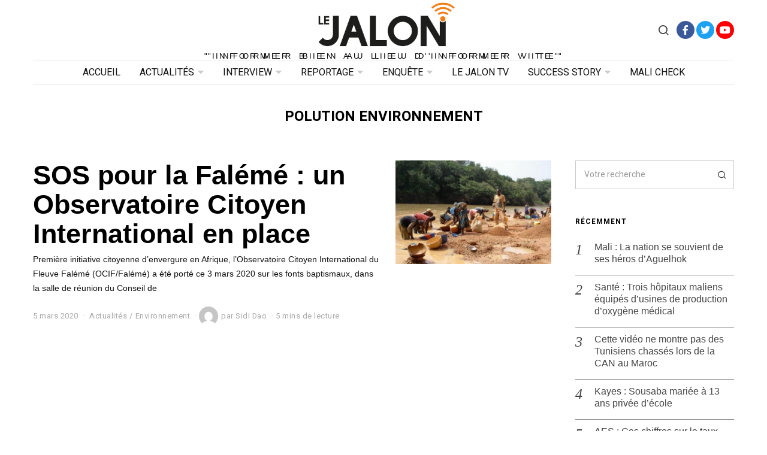

--- FILE ---
content_type: text/html; charset=UTF-8
request_url: https://lejalon.com/tag/polution-environnement/
body_size: 14643
content:
<!DOCTYPE html>
<html lang="fr-FR" class="no-js">
<head>
	<meta charset="UTF-8">
	<meta name="viewport" content="width=device-width, initial-scale=1.0">
	<link rel="profile" href="http://gmpg.org/xfn/11">
    
	<!--[if lt IE 9]>
	<script src="https://lejalon.com/wp-content/themes/fox/js/html5.js"></script>
	<![endif]-->
    
    <script>(function(html){html.className = html.className.replace(/\bno-js\b/,'js')})(document.documentElement);</script>
<title>polution environnement &#8211; Le Jalon</title>
<meta name='robots' content='max-image-preview:large' />
<link rel='dns-prefetch' href='//fonts.googleapis.com' />
<link rel='dns-prefetch' href='//s.w.org' />
<link href='https://fonts.gstatic.com' crossorigin rel='preconnect' />
<link rel="alternate" type="application/rss+xml" title="Le Jalon &raquo; Flux" href="https://lejalon.com/feed/" />
<link rel="alternate" type="application/rss+xml" title="Le Jalon &raquo; Flux des commentaires" href="https://lejalon.com/comments/feed/" />
<link rel="alternate" type="application/rss+xml" title="Le Jalon &raquo; Flux de l’étiquette polution environnement" href="https://lejalon.com/tag/polution-environnement/feed/" />
<!-- This site uses the Google Analytics by MonsterInsights plugin v7.11.0 - Using Analytics tracking - https://www.monsterinsights.com/ -->
<script type="text/javascript" data-cfasync="false">
	var mi_version         = '7.11.0';
	var mi_track_user      = true;
	var mi_no_track_reason = '';
	
	var disableStr = 'ga-disable-UA-173274065-1';

	/* Function to detect opted out users */
	function __gaTrackerIsOptedOut() {
		return document.cookie.indexOf(disableStr + '=true') > -1;
	}

	/* Disable tracking if the opt-out cookie exists. */
	if ( __gaTrackerIsOptedOut() ) {
		window[disableStr] = true;
	}

	/* Opt-out function */
	function __gaTrackerOptout() {
	  document.cookie = disableStr + '=true; expires=Thu, 31 Dec 2099 23:59:59 UTC; path=/';
	  window[disableStr] = true;
	}

	if ( 'undefined' === typeof gaOptout ) {
		function gaOptout() {
			__gaTrackerOptout();
		}
	}
	
	if ( mi_track_user ) {
		(function(i,s,o,g,r,a,m){i['GoogleAnalyticsObject']=r;i[r]=i[r]||function(){
			(i[r].q=i[r].q||[]).push(arguments)},i[r].l=1*new Date();a=s.createElement(o),
			m=s.getElementsByTagName(o)[0];a.async=1;a.src=g;m.parentNode.insertBefore(a,m)
		})(window,document,'script','//www.google-analytics.com/analytics.js','__gaTracker');

		__gaTracker('create', 'UA-173274065-1', 'auto');
		__gaTracker('set', 'forceSSL', true);
		__gaTracker('require', 'displayfeatures');
		__gaTracker('require', 'linkid', 'linkid.js');
		__gaTracker('send','pageview');
	} else {
		console.log( "" );
		(function() {
			/* https://developers.google.com/analytics/devguides/collection/analyticsjs/ */
			var noopfn = function() {
				return null;
			};
			var noopnullfn = function() {
				return null;
			};
			var Tracker = function() {
				return null;
			};
			var p = Tracker.prototype;
			p.get = noopfn;
			p.set = noopfn;
			p.send = noopfn;
			var __gaTracker = function() {
				var len = arguments.length;
				if ( len === 0 ) {
					return;
				}
				var f = arguments[len-1];
				if ( typeof f !== 'object' || f === null || typeof f.hitCallback !== 'function' ) {
					console.log( 'Fonction actuellement pas en cours d’exécution __gaTracker(' + arguments[0] + " ....) parce que vous n’êtes pas suivi·e. " + mi_no_track_reason );
					return;
				}
				try {
					f.hitCallback();
				} catch (ex) {

				}
			};
			__gaTracker.create = function() {
				return new Tracker();
			};
			__gaTracker.getByName = noopnullfn;
			__gaTracker.getAll = function() {
				return [];
			};
			__gaTracker.remove = noopfn;
			window['__gaTracker'] = __gaTracker;
					})();
		}
</script>
<!-- / Google Analytics by MonsterInsights -->
		<script type="text/javascript">
			window._wpemojiSettings = {"baseUrl":"https:\/\/s.w.org\/images\/core\/emoji\/13.0.1\/72x72\/","ext":".png","svgUrl":"https:\/\/s.w.org\/images\/core\/emoji\/13.0.1\/svg\/","svgExt":".svg","source":{"concatemoji":"https:\/\/lejalon.com\/wp-includes\/js\/wp-emoji-release.min.js?ver=5.7.14"}};
			!function(e,a,t){var n,r,o,i=a.createElement("canvas"),p=i.getContext&&i.getContext("2d");function s(e,t){var a=String.fromCharCode;p.clearRect(0,0,i.width,i.height),p.fillText(a.apply(this,e),0,0);e=i.toDataURL();return p.clearRect(0,0,i.width,i.height),p.fillText(a.apply(this,t),0,0),e===i.toDataURL()}function c(e){var t=a.createElement("script");t.src=e,t.defer=t.type="text/javascript",a.getElementsByTagName("head")[0].appendChild(t)}for(o=Array("flag","emoji"),t.supports={everything:!0,everythingExceptFlag:!0},r=0;r<o.length;r++)t.supports[o[r]]=function(e){if(!p||!p.fillText)return!1;switch(p.textBaseline="top",p.font="600 32px Arial",e){case"flag":return s([127987,65039,8205,9895,65039],[127987,65039,8203,9895,65039])?!1:!s([55356,56826,55356,56819],[55356,56826,8203,55356,56819])&&!s([55356,57332,56128,56423,56128,56418,56128,56421,56128,56430,56128,56423,56128,56447],[55356,57332,8203,56128,56423,8203,56128,56418,8203,56128,56421,8203,56128,56430,8203,56128,56423,8203,56128,56447]);case"emoji":return!s([55357,56424,8205,55356,57212],[55357,56424,8203,55356,57212])}return!1}(o[r]),t.supports.everything=t.supports.everything&&t.supports[o[r]],"flag"!==o[r]&&(t.supports.everythingExceptFlag=t.supports.everythingExceptFlag&&t.supports[o[r]]);t.supports.everythingExceptFlag=t.supports.everythingExceptFlag&&!t.supports.flag,t.DOMReady=!1,t.readyCallback=function(){t.DOMReady=!0},t.supports.everything||(n=function(){t.readyCallback()},a.addEventListener?(a.addEventListener("DOMContentLoaded",n,!1),e.addEventListener("load",n,!1)):(e.attachEvent("onload",n),a.attachEvent("onreadystatechange",function(){"complete"===a.readyState&&t.readyCallback()})),(n=t.source||{}).concatemoji?c(n.concatemoji):n.wpemoji&&n.twemoji&&(c(n.twemoji),c(n.wpemoji)))}(window,document,window._wpemojiSettings);
		</script>
		<style type="text/css">
img.wp-smiley,
img.emoji {
	display: inline !important;
	border: none !important;
	box-shadow: none !important;
	height: 1em !important;
	width: 1em !important;
	margin: 0 .07em !important;
	vertical-align: -0.1em !important;
	background: none !important;
	padding: 0 !important;
}
</style>
	<link rel='stylesheet' id='wp-block-library-css'  href='https://lejalon.com/wp-includes/css/dist/block-library/style.min.css?ver=5.7.14' type='text/css' media='all' />
<link rel='stylesheet' id='contact-form-7-css'  href='https://lejalon.com/wp-content/plugins/contact-form-7/includes/css/styles.css?ver=5.1.6' type='text/css' media='all' />
<link rel='stylesheet' id='parent-style-css'  href='https://lejalon.com/wp-content/themes/fox/style.min.css?ver=5.7.14' type='text/css' media='all' />
<link rel='stylesheet' id='wi-fonts-css'  href='https://fonts.googleapis.com/css?family=Heebo%3A400%2C700%7CUltra%3A400' type='text/css' media='all' />
<link rel='stylesheet' id='mediaelement-css'  href='https://lejalon.com/wp-includes/js/mediaelement/mediaelementplayer-legacy.min.css?ver=4.2.16' type='text/css' media='all' />
<link rel='stylesheet' id='wp-mediaelement-css'  href='https://lejalon.com/wp-includes/js/mediaelement/wp-mediaelement.min.css?ver=5.7.14' type='text/css' media='all' />
<link rel='stylesheet' id='style-css'  href='https://lejalon.com/wp-content/themes/fox/style.min.css?ver=5.7.14' type='text/css' media='all' />
<style id='style-inline-css' type='text/css'>
.social-list.style-plain a:hover, .wi-pagination a.page-numbers:hover, .wi-mainnav ul.menu ul > li:hover > a, .wi-mainnav ul.menu ul li.current-menu-item > a, .wi-mainnav ul.menu ul li.current-menu-ancestor > a, .submenu-dark .wi-mainnav ul.menu ul li:hover > a, .submenu-dark .wi-mainnav ul.menu ul li.current-menu-item > a, .submenu-dark .wi-mainnav ul.menu ul li.current-menu-ancestor > a, .related-title a:hover, .page-links > a:hover, .widget_archive a:hover, .widget_nav_menu a:hover, .widget_meta a:hover, .widget_recent_entries a:hover, .widget_categories a:hover, .tagcloud a:hover, .header-cart a:hover, .woocommerce .star-rating span:before, .null-instagram-feed .clear a:hover, .widget a.readmore:hover{color:#ef7d17}html .mejs-controls .mejs-time-rail .mejs-time-current, .dropcap-color, .style--dropcap-color .enable-dropcap .dropcap-content:first-letter, .style--dropcap-color p.has-drop-cap:not(:focus):first-letter, .fox-btn.btn-primary, button.btn-primary, input.btn-primary[type="button"], input.btn-primary[type="reset"], input.btn-primary[type="submit"], .social-list.style-black a:hover, .post-item-thumbnail:hover .video-indicator-solid, a.more-link:hover, .post-newspaper .related-thumbnail, .style--slider-navtext .flex-direction-nav a:hover, .review-item.overall .review-score, #respond #submit:hover, .wpcf7-submit:hover, #footer-search .submit:hover, .woocommerce .widget_price_filter .ui-slider .ui-slider-range, .woocommerce .widget_price_filter .ui-slider .ui-slider-handle, .woocommerce span.onsale, .woocommerce ul.products li.product .onsale, .woocommerce #respond input#submit.alt:hover, .woocommerce a.button.alt:hover, .woocommerce button.button.alt:hover, .woocommerce input.button.alt:hover, .woocommerce a.add_to_cart_button:hover, .woocommerce #review_form #respond .form-submit input:hover{background-color:#ef7d17}.review-item.overall .review-score, .partial-content, .null-instagram-feed .clear a:hover{border-color:#ef7d17}.reading-progress-wrapper::-webkit-progress-value{background-color:#ef7d17}.reading-progress-wrapper::-moz-progress-value{background-color:#ef7d17}@font-face {font-family: lemon_milk-1; src: url(https://lejalon.com/wp-content/uploads/2019/12/lemon_milk-1.zip) format('woff2'), url(https://lejalon.com/wp-content/uploads/2019/12/facile_sans-1.zip) format('woff');}@font-face {font-family: lemon_milk; src: url(https://lejalon.com/wp-content/uploads/2019/12/lemon_milk.zip) format('woff2'), url(https://lejalon.com/wp-content/uploads/2019/12/facile_sans.zip) format('woff');}.main-header.has-logo-center .container{height:100px}.sticky-header-background{opacity:1}.header-search-wrapper .search-btn{font-size:20px}.fox-logo img{width:250px}#footer-logo img{width:120px}#backtotop{color:#111111;background-color:#f0f0f0;border-color:#f0f0f0}#backtotop:hover{color:#111111;background-color:#ffffff;border-color:#dddddd}body{color:#444444}h1, h2, h3, h4, h5, h6{color:#000000}a{color:#ef7d17}a:hover{color:#ef7d17}.fox-logo, .min-logo-text, .mobile-logo-text{color:#000000}.wi-mainnav ul.menu > li > a{color:#111111}.wi-mainnav ul.menu > li:hover > a{color:#999999}.wi-mainnav ul.menu > li.current-menu-item > a, .wi-mainnav ul.menu > li.current-menu-ancestor > a{color:#ffffff;background-color:#ef7d17}.wi-mainnav ul.menu > li.menu-item-has-children > a:after, .wi-mainnav ul.menu > li.mega > a:after{color:#cccccc}.wi-mainnav ul.menu ul{background-color:#ffffff;color:#444444}.wi-mainnav ul.menu > li > ul > .caret{color:#eaeaea}.wi-mainnav ul.menu ul li:hover > a, .wi-mainnav ul.menu .post-nav-item-title:hover a, .wi-mainnav ul.menu > li.mega ul ul a:hover{color:#111111}.wi-mainnav ul.menu ul li:hover > a, .wi-mainnav ul.menu > li.mega ul ul a:hover{background-color:#f0f0f0}.wi-mainnav ul.menu ul > li, .mega-sep{border-color:#ffffff}.post-item-title a:hover{color:#595959;text-decoration:none}.post-item-meta{color:#aaaaaa}.post-item-meta a{color:#aaaaaa}.post-item-meta a:hover{color:#111111}.standalone-categories a{color:#111111}.single .single-main-content{color:#000000}.widget-title{text-align:left}table, td, th, .fox-input, input[type="color"], input[type="date"], input[type="datetime"], input[type="datetime-local"], input[type="email"], input[type="month"], input[type="number"], input[type="password"], input[type="search"], input[type="tel"], input[type="text"], input[type="time"], input[type="url"], input[type="week"], input:not([type]), textarea, textarea, select, .style--tag-block .fox-term-list a, .fox-slider-rich, .pagination-inner, .post-sep, .blog-related, .blog-related .line, .post-newspaper .related-area, .post-list-sep, .single-authorbox-section, .post-nav-simple, #footer-widgets, #footer-bottom, #offcanvas-bg, .commentlist ul.children, .offcanvas-element,  .hero-half,.commentlist li + li > .comment-body, .classic-main-header-top .container, .related-heading, .comments-title, .comment-reply-title, .style--header-sticky-element-border .header-sticky-element.before-sticky,
    .widget_archive ul, .widget_nav_menu ul, .widget_meta ul, .widget_recent_entries ul, .widget_categories ul,
    .widget_archive li, .widget_nav_menu li, .widget_meta li, .widget_recent_entries li, .widget_categories li
    {border-color:#cccccc}.share-style-custom a{width:28px}.fox-share.color-custom a{color:#ef7d17}.fox-share.background-custom a{background-color:#f0f0f0}.fox-share.hover-color-custom a:hover{color:#ef7d17}.fox-share.hover-background-custom a:hover{background-color:#fafafa}body .elementor-section.elementor-section-boxed>.elementor-container{max-width:1210px}@media (min-width: 1200px) {.container,.cool-thumbnail-size-big .post-thumbnail{width:1170px}body.layout-boxed .wi-wrapper{width:1230px}.thumbnail-stretch-bigger .thumbnail-container{width:1290px}}@media (min-width:1024px) {.secondary{width:22.649572649573%}.has-sidebar .primary{width:77.350427350427%}}body,.font-body,.single .single-main-content,.single-heading{font-family:"lemon_milk-1", sans-serif}.font-heading,h1,h2,h3,h4,h5,h6,.wp-block-quote.is-large cite,.wp-block-quote.is-style-large cite,.fox-term-list,.wp-block-cover-text,.title-label,.thumbnail-view,.readmore,a.more-link,.big-meta,.post-big a.more-link,.style--slider-navtext .flex-direction-nav a,.page-links-container,.authorbox-nav,.post-navigation .post-title,.review-criterion,.review-score,.review-text,.commentlist .fn,.reply a,.widget_archive,.widget_nav_menu,.widget_meta,.widget_recent_entries,.widget_categories,.widget_rss > ul a.rsswidget,.widget_rss > ul > li > cite,.widget_recent_comments,#backtotop,.view-count,.tagcloud,.slogan,.post-item-title,.single .post-item-title.post-title{font-family:"lemon_milk", sans-serif}.fox-btn,button,input[type="button"],input[type="reset"],input[type="submit"],.post-item-meta,.standalone-categories,.wi-mainnav ul.menu > li > a,.footer-bottom .widget_nav_menu,#footernav,.offcanvas-nav,.wi-mainnav ul.menu ul,.header-builder .widget_nav_menu  ul.menu ul,.archive-title,.widget-title,.heading-title-main,.article-big .readmore,.fox-input,input[type="color"],input[type="date"],input[type="datetime"],input[type="datetime-local"],input[type="email"],input[type="month"],input[type="number"],input[type="password"],input[type="search"],input[type="tel"],input[type="text"],input[type="time"],input[type="url"],input[type="week"],input:not([type]),textarea{font-family:"Heebo",sans-serif}.min-logo-text,.fox-logo,.mobile-logo-text,blockquote{font-family:"Ultra",serif}body, .font-body{font-size:16px;font-weight:400;font-style:normal;text-transform:none;letter-spacing:0px;line-height:1.8}h1, h2, h3, h4, h5, h6{font-weight:400;font-style:normal;text-transform:none;line-height:1.1}h2{font-size:2.0625em;font-style:normal}h3{font-size:1.625em;font-style:normal}h4{font-size:1.25em;font-style:normal}.fox-logo, .min-logo-text, .mobile-logo-text{font-size:32px;font-weight:400;font-style:normal;text-transform:none;letter-spacing:0px;line-height:1.3}.slogan{font-size:0.8125em;letter-spacing:8px}.wi-mainnav ul.menu > li > a, .footer-bottom .widget_nav_menu, #footernav, .offcanvas-nav{font-size:16px;font-weight:400;text-transform:uppercase;letter-spacing:0px}.wi-mainnav ul.menu ul, .header-builder .widget_nav_menu  ul.menu ul{font-size:12px;font-weight:400;text-transform:none;letter-spacing:0px}.post-item-title{font-style:normal;text-transform:none;letter-spacing:0px}.post-item-meta{font-size:13px;font-weight:400;font-style:normal;text-transform:none}.standalone-categories{font-size:13px;font-weight:700;font-style:normal;text-transform:uppercase;letter-spacing:1px}.archive-title{font-size:1.5em;font-weight:700;font-style:normal;text-transform:uppercase;letter-spacing:0px}.single .post-item-title.post-title{font-size:3.2em;font-weight:300;font-style:normal}.single .single-main-content{font-size:17px;font-style:normal}.single-heading{font-size:.9em;font-weight:700;text-transform:uppercase;letter-spacing:1px}.widget-title{font-size:12px;font-weight:700;text-transform:uppercase;letter-spacing:1px}.heading-title-main{font-weight:700;font-style:normal;text-transform:uppercase}.fox-btn, button, input[type="button"], input[type="reset"], input[type="submit"], .article-big .readmore{font-size:14px;font-weight:700;font-style:normal;text-transform:none;letter-spacing:0px}.fox-input, input[type="color"], input[type="date"], input[type="datetime"], input[type="datetime-local"], input[type="email"], input[type="month"], input[type="number"], input[type="password"], input[type="search"], input[type="tel"], input[type="text"], input[type="time"], input[type="url"], input[type="week"], input:not([type]), textarea{font-size:14px;font-weight:400;font-style:normal;text-transform:none}blockquote{font-size:1.1em;font-weight:400;font-style:normal;text-transform:none}.offcanvas-nav{font-size:16px;font-weight:400;font-style:normal;text-transform:none;letter-spacing:0px}@media only screen and (max-width: 1023px){.fox-logo, .min-logo-text, .mobile-logo-text{font-size:28px}.archive-title{font-size:1.3em}.single .post-item-title.post-title{font-size:1.9em}.single .single-main-content{font-size:15px}blockquote{font-size:1em}.offcanvas-nav{font-size:14px}}@media only screen and (max-width: 567px){body, .font-body{font-size:14px}.fox-logo, .min-logo-text, .mobile-logo-text{font-size:20px}.archive-title{font-size:1.1em}.single .post-item-title.post-title{font-size:1.5em}.single .single-main-content{font-size:14px}}#after-header .container{border-top-width:1px;border-bottom-width:1px;border-color:#eaeaea;border-style:solid}#footer-bottom{padding-top:20px;padding-bottom:20px;border-style:solid}#titlebar .container{margin-bottom:0px;padding-top:40px;padding-bottom:0px;border-style:solid}.single-authorbox-section, .related-heading, .comments-title, .comment-reply-title{border-top-width:1px;border-color:#eaeaea;border-style:solid}.wi-mainnav ul.menu ul{padding-top:10px;padding-right:0px;padding-bottom:10px;padding-left:0px;border-top-width:2px;border-right-width:2px;border-bottom-width:2px;border-left-width:2px;border-color:#eaeaea;border-top-left-radius:1px;border-top-right-radius:1px;border-bottom-right-radius:1px;border-bottom-left-radius:1px}.wi-mainnav ul.menu ul a{padding-top:6px;padding-bottom:6px}.widget-title{margin-bottom:16px;padding-top:0px;padding-right:0px;padding-bottom:0px;padding-left:0px;border-color:#cccccc;border-style:solid}blockquote{padding-top:10px;padding-right:0px;padding-bottom:10px;padding-left:0px;border-top-width:3px;border-bottom-width:1px;border-style:solid}@media only screen and (max-width: 1023px){}@media only screen and (max-width: 567px){}#footer-widgets{background-size:cover;background-position:center center;background-repeat:no-repeat;background-attachment:scroll}#offcanvas-bg{background-color:#ffffff}.main-header .widget:nth-child(2){margin-left: auto;}
</style>
<script type='text/javascript' src='https://lejalon.com/wp-includes/js/jquery/jquery.min.js?ver=3.5.1' id='jquery-core-js'></script>
<script type='text/javascript' src='https://lejalon.com/wp-includes/js/jquery/jquery-migrate.min.js?ver=3.3.2' id='jquery-migrate-js'></script>
<script type='text/javascript' id='monsterinsights-frontend-script-js-extra'>
/* <![CDATA[ */
var monsterinsights_frontend = {"js_events_tracking":"true","download_extensions":"doc,pdf,ppt,zip,xls,docx,pptx,xlsx","inbound_paths":"[{\"path\":\"\\\/go\\\/\",\"label\":\"affiliate\"},{\"path\":\"\\\/recommend\\\/\",\"label\":\"affiliate\"}]","home_url":"https:\/\/lejalon.com","hash_tracking":"false"};
/* ]]> */
</script>
<script type='text/javascript' src='https://lejalon.com/wp-content/plugins/google-analytics-for-wordpress/assets/js/frontend.min.js?ver=7.11.0' id='monsterinsights-frontend-script-js'></script>
<link rel="https://api.w.org/" href="https://lejalon.com/wp-json/" /><link rel="alternate" type="application/json" href="https://lejalon.com/wp-json/wp/v2/tags/519" /><link rel="EditURI" type="application/rsd+xml" title="RSD" href="https://lejalon.com/xmlrpc.php?rsd" />
<link rel="wlwmanifest" type="application/wlwmanifest+xml" href="https://lejalon.com/wp-includes/wlwmanifest.xml" /> 
<meta name="generator" content="WordPress 5.7.14" />
<style type="text/css">.recentcomments a{display:inline !important;padding:0 !important;margin:0 !important;}</style><link rel="icon" href="https://lejalon.com/wp-content/uploads/2019/12/cropped-logo_512-32x32.jpg" sizes="32x32" />
<link rel="icon" href="https://lejalon.com/wp-content/uploads/2019/12/cropped-logo_512-192x192.jpg" sizes="192x192" />
<link rel="apple-touch-icon" href="https://lejalon.com/wp-content/uploads/2019/12/cropped-logo_512-180x180.jpg" />
<meta name="msapplication-TileImage" content="https://lejalon.com/wp-content/uploads/2019/12/cropped-logo_512-270x270.jpg" />

<style id="color-preview"></style>

            
</head>

<body class="archive tag tag-polution-environnement tag-519 has-sidebar sidebar-right layout-wide style--header-sticky-element-border submenu-light style--dropcap-default dropcap-style-default style--tag-plain style--blockquote-no-icon style--link-2 elementor-default" itemscope itemtype="https://schema.org/WebPage">
    
        
    <div id="wi-all" class="fox-outer-wrapper fox-all wi-all">

        
        <div id="wi-wrapper" class="fox-wrapper wi-wrapper">

            <div class="wi-container">

                
                

<header id="masthead" class="site-header header-builder" itemscope itemtype="https://schema.org/WPHeader">


<div class="main-header header-builder header-row has-logo-center valign-center" id="main-header">

    <div class="container">

        <div id="logo-1" class="widget widget_logo">
    <div id="logo-area" class="fox-logo-area fox-header-logo">
        
        <div id="wi-logo" class="fox-logo-container">
            
            <h2 class="wi-logo-main fox-logo logo-type-image" id="site-logo">                
                <a href="https://lejalon.com/" rel="home">
                    
                                        
                    <img src="https://lejalon.com/wp-content/uploads/2019/12/logo.jpg" alt="Logo"  />
                    
                                        
                </a>
                
            </h2>
        </div><!-- .fox-logo-container -->

          
    <h3 class="slogan site-description">&quot;Informer bien au lieu d&#039;informer vite&quot;</h3>


    </div><!-- #logo-area -->

    </div><div id="header-search-3" class="widget widget_header_search">
<div class="header-search-wrapper header-search-modal">
    
    <span class="search-btn search-btn-modal">
        <i class="feather-search"></i>
    </span>
    
    <div class="modal-search-wrapper">
        
        <div class="container">
            
            <div class="modal-search-container">
    
                <div class="searchform">
    
    <form role="search" method="get" action="https://lejalon.com/" itemprop="potentialAction" itemscope itemtype="https://schema.org/SearchAction" class="form">
        
        <input type="text" name="s" class="s search-field" value="" placeholder="Votre recherche" />
        
        <button class="submit" role="button" title="Go">
            
            <i class="feather-search"></i>
            
        </button>
        
    </form><!-- .form -->
    
</div><!-- .searchform -->                
                
    <h3 class="search-nav-heading small-heading">Suggestions</h3>

    <nav id="search-menu" role="navigation" itemscope itemtype="https://schema.org/SiteNavigationElement">
        
        <div class="menu"><ul id="menu-search-suggestion" class="menu"><li id="menu-item-363" class="menu-item menu-item-type-taxonomy menu-item-object-category menu-item-363"><a href="https://lejalon.com/category/environnement/">Environnement</a></li>
<li id="menu-item-364" class="menu-item menu-item-type-taxonomy menu-item-object-category menu-item-364"><a href="https://lejalon.com/category/reportage/">Reportage</a></li>
<li id="menu-item-365" class="menu-item menu-item-type-taxonomy menu-item-object-category menu-item-365"><a href="https://lejalon.com/category/successstory/">Success Story</a></li>
<li id="menu-item-366" class="menu-item menu-item-type-taxonomy menu-item-object-category menu-item-366"><a href="https://lejalon.com/category/actualites/">Actualités</a></li>
<li id="menu-item-367" class="menu-item menu-item-type-taxonomy menu-item-object-category menu-item-367"><a href="https://lejalon.com/category/enquete/">Enquête</a></li>
<li id="menu-item-368" class="menu-item menu-item-type-taxonomy menu-item-object-category menu-item-368"><a href="https://lejalon.com/category/interview/">Interview</a></li>
</ul></div>        
    </nav><!-- #search-menu -->

                    
            </div><!-- .modal-search-container -->
            
        </div><!-- .header-search-form -->
        
        <span class="close-modal"><i class="feather-x"></i></span>
    
    </div><!-- .modal-search-wrapper -->
    
</div><!-- .header-search-wrapper -->

</div><div id="social-3" class="widget widget_social">
<div class="social-list widget-social style-color shape-circle align-center icon-size-normal" id="social-id-697c0220b8d79">
    
    <ul>
    
                
        <li class="li-facebook">
            <a href="https://www.facebook.com/LeJalonMedia/" target="_blank" rel="alternate" title="Facebook">
                <i class="fab fa-facebook-f"></i>
                <span>Facebook</span>
            </a>
        </li>
        
                
        <li class="li-twitter">
            <a href="https://twitter.com/Lejalon_com" target="_blank" rel="alternate" title="Twitter">
                <i class="fab fa-twitter"></i>
                <span>Twitter</span>
            </a>
        </li>
        
                
        <li class="li-youtube">
            <a href="https://www.youtube.com/channel/UCWtloOQRbDC3A_MHHHNUvHw/videos?view_as=subscriber" target="_blank" rel="alternate" title="YouTube">
                <i class="fab fa-youtube"></i>
                <span>YouTube</span>
            </a>
        </li>
        
            
    </ul>
    
</div><!-- .social-list -->
</div><div id="logo-3" class="widget widget_logo">
    <div id="logo-area" class="fox-logo-area fox-header-logo">
        
        <div id="wi-logo" class="fox-logo-container">
            
            <h2 class="wi-logo-main fox-logo logo-type-image" id="site-logo">                
                <a href="https://lejalon.com/" rel="home">
                    
                                        
                    <img src="https://lejalon.com/wp-content/uploads/2019/12/logo.jpg" alt="Logo"  />
                    
                                        
                </a>
                
            </h2>
        </div><!-- .fox-logo-container -->

          
    <h3 class="slogan site-description">&quot;Informer bien au lieu d&#039;informer vite&quot;</h3>


    </div><!-- #logo-area -->

    </div>
    </div><!-- .container -->

</div><!-- .main-header -->



    <div id="after-header" class="widget-area header-sidebar wide-sidebar header-row after-header align-center header-sticky-element">

        <div class="container">
        <div id="nav-1" class="widget widget_nav">
    <nav id="wi-mainnav" class="navigation-ele wi-mainnav" role="navigation" itemscope itemtype="https://schema.org/SiteNavigationElement">
        
        <div class="menu style-indicator-caret-down"><ul id="menu-primary" class="menu"><li id="menu-item-986" class="menu-item menu-item-type-post_type menu-item-object-page menu-item-home menu-item-986"><a href="https://lejalon.com/">Accueil</a></li>
<li id="menu-item-22" class="menu-item menu-item-type-taxonomy menu-item-object-category menu-item-22 mega mega-item"><a href="https://lejalon.com/category/actualites/">Actualités</a></li>
<li id="menu-item-30" class="menu-item menu-item-type-taxonomy menu-item-object-category menu-item-30 mega mega-item"><a href="https://lejalon.com/category/interview/">Interview</a></li>
<li id="menu-item-24" class="menu-item menu-item-type-taxonomy menu-item-object-category menu-item-24 mega mega-item"><a href="https://lejalon.com/category/reportage/">Reportage</a></li>
<li id="menu-item-28" class="menu-item menu-item-type-taxonomy menu-item-object-category menu-item-28 mega mega-item"><a href="https://lejalon.com/category/enquete/">Enquête</a></li>
<li id="menu-item-1795" class="menu-item menu-item-type-taxonomy menu-item-object-category menu-item-1795"><a href="https://lejalon.com/category/lejalontv/">Le Jalon TV</a></li>
<li id="menu-item-31" class="menu-item menu-item-type-taxonomy menu-item-object-category menu-item-31 mega mega-item"><a href="https://lejalon.com/category/successstory/">Success Story</a></li>
<li id="menu-item-1910" class="menu-item menu-item-type-taxonomy menu-item-object-category menu-item-1910"><a href="https://lejalon.com/category/malicheck/">Mali Check</a></li>
</ul></div>        
    </nav><!-- #wi-mainnav -->

    </div>        
        </div><!-- .container -->
    </div><!-- .widget-area -->

        
</header><!-- #masthead -->
                
<div id="masthead-mobile" class="masthead-mobile">
    
    <div class="container">
        
        <div class="masthead-mobile-left masthead-mobile-part">
            
            
    <a class="toggle-menu hamburger hamburger-btn">
        <i class="feather-menu"></i>
        <i class="feather-x"></i>
    </a>

            
                        
        </div><!-- .masthead-mobile-part -->
    
        
<h4 id="mobile-logo" class="mobile-logo mobile-logo-image">
    
    <a href="https://lejalon.com/" rel="home">

        
        <img src="https://lejalon.com/wp-content/uploads/2019/12/logo.jpg" alt="Mobile Logo" />

        
    </a>
    
</h4><!-- .mobile-logo -->

            
        <div class="masthead-mobile-right masthead-mobile-part">
        
                        
        </div><!-- .masthead-mobile-part -->
    
    </div><!-- .container -->
    
    <div class="masthead-mobile-bg"></div>

</div><!-- #masthead-mobile -->

<div id="masthead-mobile-height"></div>
    
    
                <div id="wi-main" class="wi-main fox-main">
<div id="titlebar" class="headline wi-titlebar post-header align-center">
    
    <div class="container">
        
        <div class="title-area">
            
                        
                        
            <h1 class="page-title archive-title" itemprop="headline">
                
                <span>
                    
                    polution environnement                    
                </span>
            
            </h1><!-- .archive-title -->
            
                        
                        
                        
        </div><!-- .title-area -->
        
    </div><!-- .container -->
    
        
</div><!-- #titlebar -->

<div class="wi-content">
    
    <div class="container">

        <div class="content-area primary" id="primary" role="main">

            <div class="theiaStickySidebar">

                
<div class="blog-container blog-container-list">
    
    <div class="wi-blog fox-blog blog-list v-spacing-normal">
        
        
<article class="wi-post post-item post-list post-thumbnail-align-right post-valign-top list-mobile-layout-grid post-2968 post type-post status-publish format-standard has-post-thumbnail hentry category-actualites category-environnement tag-observatoire-faleme tag-polution-environnement disable-dropcap disable-2-columns"  itemscope itemtype="https://schema.org/CreativeWork">
    
        <div class="post-list-sep"></div>
        
    <div class="post-item-inner post-list-inner">
    
        <figure class="fox-figure wi-thumbnail fox-thumbnail post-item-thumbnail list-thumbnail custom-thumbnail hover-logo hover-dark thumbnail-acute"  style="width:260px" itemscope itemtype="https://schema.org/ImageObject"><span class="image-element"><a href="https://lejalon.com/2020/03/05/sos-pour-la-faleme-un-observatoire-citoyen-international-en-place/" class="post-link"><img width="550" height="412" src="https://lejalon.com/wp-content/uploads/2020/03/FALEME.jpg" class="attachment-thumbnail-large size-thumbnail-large" alt="" loading="lazy" data-lazy="false" srcset="https://lejalon.com/wp-content/uploads/2020/03/FALEME.jpg 550w, https://lejalon.com/wp-content/uploads/2020/03/FALEME-300x225.jpg 300w, https://lejalon.com/wp-content/uploads/2020/03/FALEME-60x45.jpg 60w, https://lejalon.com/wp-content/uploads/2020/03/FALEME-480x360.jpg 480w" sizes="(max-width: 550px) 100vw, 550px" /><span class="height-element" style="padding-bottom:66.666666666667%;"></span><span class="image-overlay"></span><span class="image-logo" style="width:40%"><img width="400" height="129" src="https://lejalon.com/wp-content/uploads/2019/12/logo.jpg" class="attachment-full size-full" alt="" loading="lazy" srcset="https://lejalon.com/wp-content/uploads/2019/12/logo.jpg 400w, https://lejalon.com/wp-content/uploads/2019/12/logo-300x97.jpg 300w, https://lejalon.com/wp-content/uploads/2019/12/logo-60x19.jpg 60w" sizes="(max-width: 400px) 100vw, 400px" /></span></a></span></figure>
        <div class="post-body post-item-body post-list-body">

            <div class="post-content">

                <div class="post-item-header list-header">
<h2 class="post-item-title wi-post-title fox-post-title post-header-section list-title size-large weight-700" itemprop="headline">
    <a href="https://lejalon.com/2020/03/05/sos-pour-la-faleme-un-observatoire-citoyen-international-en-place/" rel="bookmark">        
        SOS pour la Falémé : un Observatoire Citoyen International en place
    </a>
</h2></div><div class="post-item-excerpt entry-excerpt excerpt-size-small excerpt-custom-color list-content" itemprop="text" style="color:#111111">
    
    <p>Première initiative citoyenne d’envergure en Afrique, l’Observatoire Citoyen International du Fleuve Falémé (OCIF/Falémé) a été porté ce 3 mars 2020 sur les fonts baptismaux, dans la salle de réunion du Conseil de</p>
    
</div>
    

<div class="post-item-meta wi-meta fox-meta post-header-section ">
    
    <div class="entry-date meta-time machine-time time-short"><time class="published" itemprop="datePublished" datetime="2020-03-05T21:57:07+01:00">5 mars 2020</time><time class="updated" itemprop="dateModified" datetime="2020-03-07T13:19:30+01:00">7 mars 2020</time></div>    
    <div class="entry-categories meta-categories">

        <a href="https://lejalon.com/category/actualites/" rel="tag">Actualités</a><span class="sep">/</span><a href="https://lejalon.com/category/environnement/" rel="tag">Environnement</a>
    </div>

        <div class="fox-meta-author entry-author meta-author" itemprop="author" itemscope itemtype="https://schema.org/Person"><a class="meta-author-avatar" itemprop="url" rel="author" href="https://lejalon.com/author/zan/"><img alt='' src='https://secure.gravatar.com/avatar/9d0a9d11c7de9aca18a8dd208a074c8c?s=80&#038;d=mm&#038;r=g' srcset='https://secure.gravatar.com/avatar/9d0a9d11c7de9aca18a8dd208a074c8c?s=160&#038;d=mm&#038;r=g 2x' class='avatar avatar-80 photo' height='80' width='80' loading='lazy'/></a><span class="byline"> par <span class="author vcard"><a class="url fn" itemprop="url" rel="author" href="https://lejalon.com/author/zan/"><span itemprop="name">Sidi Dao</span></a></span></span></div>        <div class="reading-time">5 mins de lecture</div>        
</div>


            </div><!-- .post-content -->

        </div><!-- .post-body -->
        
    </div><!-- .post-list-inner -->

</article><!-- .post-list -->        
    </div><!-- .fox-blog -->
    
        
</div><!-- .blog-container -->

        
            </div><!-- .theiaStickySidebar -->

        </div><!-- .content-area -->

        <aside id="secondary" class="secondary" role="complementary" itemscope itemptype="https://schema.org/WPSideBar">
    
    <div class="theiaStickySidebar">

        <div class="widget-area">

            <div id="search-2" class="widget widget_search"><div class="searchform">
    
    <form role="search" method="get" action="https://lejalon.com/" itemprop="potentialAction" itemscope itemtype="https://schema.org/SearchAction" class="form">
        
        <input type="text" name="s" class="s search-field" value="" placeholder="Votre recherche" />
        
        <button class="submit" role="button" title="Go">
            
            <i class="feather-search"></i>
            
        </button>
        
    </form><!-- .form -->
    
</div><!-- .searchform --></div>
		<div id="recent-posts-2" class="widget widget_recent_entries">
		<h3 class="widget-title"><span>Récemment</span></h3>
		<ul>
											<li>
					<a href="https://lejalon.com/2026/01/24/mali-la-nation-se-souvient-de-ses-heros-daguelhok/">Mali : La nation se souvient de ses héros d&rsquo;Aguelhok</a>
									</li>
											<li>
					<a href="https://lejalon.com/2026/01/24/sante-trois-hopitaux-maliens-equipes-dusines-de-production-doxygene-medical/">Santé : Trois hôpitaux maliens équipés d&rsquo;usines de production d&rsquo;oxygène médical</a>
									</li>
											<li>
					<a href="https://lejalon.com/2026/01/21/cette-video-ne-montre-pas-des-tunisiens-chasses-lors-de-la-can-au-maroc/">Cette vidéo ne montre pas des Tunisiens chassés lors de la CAN au Maroc</a>
									</li>
											<li>
					<a href="https://lejalon.com/2026/01/03/kayes-sousaba-mariee-a-13-ans-privee-decole/">Kayes : Sousaba mariée à 13 ans privée d’école</a>
									</li>
											<li>
					<a href="https://lejalon.com/2025/12/22/aes-ces-chiffres-sur-le-taux-dalphabetisation-sont-inexacts/">AES : Ces chiffres sur le taux d&rsquo;alphabétisation sont inexacts</a>
									</li>
					</ul>

		</div><div id="recent-comments-2" class="widget widget_recent_comments"><h3 class="widget-title"><span>Ils (elles) ont réagi</span></h3><ul id="recentcomments"><li class="recentcomments"><span class="comment-author-link">Lassina Niangaly</span> dans <a href="https://lejalon.com/2020/02/05/mali-un-non-voyant-devenu-kinesitherapeute-contre-vents-et-marees/#comment-771159">Mali : un non-voyant devenu Kinésithérapeute contre vents et marées</a></li><li class="recentcomments"><span class="comment-author-link">TOUNKARA</span> dans <a href="https://lejalon.com/2019/12/24/mali-autisme-une-maladie-mal-connue/#comment-756086">Mali: autisme, un handicap mal connu</a></li><li class="recentcomments"><span class="comment-author-link">Mohamed</span> dans <a href="https://lejalon.com/2020/02/05/mali-un-non-voyant-devenu-kinesitherapeute-contre-vents-et-marees/#comment-727408">Mali : un non-voyant devenu Kinésithérapeute contre vents et marées</a></li><li class="recentcomments"><span class="comment-author-link">Mamédi DEMBELE</span> dans <a href="https://lejalon.com/2020/02/05/mali-un-non-voyant-devenu-kinesitherapeute-contre-vents-et-marees/#comment-232110">Mali : un non-voyant devenu Kinésithérapeute contre vents et marées</a></li><li class="recentcomments"><span class="comment-author-link"><a href='https://coderwall.com/p' rel='external nofollow ugc' class='url'>click here</a></span> dans <a href="https://lejalon.com/2020/02/26/bekaye-sibe-le-handicap-ne-peut-etre-un-pretexte-pour-baisser-les-bras-2/#comment-193940">Békaye Sibé : « Le handicap ne peut être un prétexte pour baisser les bras »</a></li></ul></div><div id="latest-posts-1" class="widget widget_latest_posts"><h3 class="widget-title"><span>Les plus lus</span></h3>
<div class="blog-container blog-container-list">
    
    <div class="wi-blog fox-blog blog-list blog-widget blog-widget-small v-spacing-normal">
        
        
<article class="wi-post post-item post-list post-thumbnail-align-left post-valign-top list-mobile-layout-grid post-13008 post type-post status-publish format-video hentry category-lejalontv post_format-post-format-video disable-dropcap disable-2-columns"  itemscope itemtype="https://schema.org/CreativeWork">
    
        <div class="post-list-sep"></div>
        
    <div class="post-item-inner post-list-inner">
    
        <figure class="fox-figure wi-thumbnail fox-thumbnail post-item-thumbnail list-thumbnail custom-thumbnail hover-none thumbnail-acute"  itemscope itemtype="https://schema.org/ImageObject"><span class="image-element"><a href="https://lejalon.com/2026/01/24/mali-la-nation-se-souvient-de-ses-heros-daguelhok/" class="post-link"><span class="height-element" style="padding-bottom:100%;"></span></a></span></figure>
        <div class="post-body post-item-body post-list-body">

            <div class="post-content">

                <div class="post-item-header list-header">
<h3 class="post-item-title wi-post-title fox-post-title post-header-section list-title size-tiny" itemprop="headline">
    <a href="https://lejalon.com/2026/01/24/mali-la-nation-se-souvient-de-ses-heros-daguelhok/" rel="bookmark">        
        Mali : La nation se souvient de ses héros d&rsquo;Aguelhok
    </a>
</h3></div><div class="post-item-excerpt entry-excerpt excerpt-size-normal list-content" itemprop="text">
    
        
</div>
    

            </div><!-- .post-content -->

        </div><!-- .post-body -->
        
    </div><!-- .post-list-inner -->

</article><!-- .post-list -->
<article class="wi-post post-item post-list post-thumbnail-align-left post-valign-top list-mobile-layout-grid post-13000 post type-post status-publish format-standard has-post-thumbnail hentry category-aufeminin disable-dropcap disable-2-columns"  itemscope itemtype="https://schema.org/CreativeWork">
    
        <div class="post-list-sep"></div>
        
    <div class="post-item-inner post-list-inner">
    
        <figure class="fox-figure wi-thumbnail fox-thumbnail post-item-thumbnail list-thumbnail custom-thumbnail hover-none thumbnail-acute"  itemscope itemtype="https://schema.org/ImageObject"><span class="image-element"><a href="https://lejalon.com/2026/01/24/sante-trois-hopitaux-maliens-equipes-dusines-de-production-doxygene-medical/" class="post-link"><img width="480" height="480" src="https://lejalon.com/wp-content/uploads/2026/01/IMG-20260124-WA0044-480x480.jpg" class="attachment-thumbnail-square size-thumbnail-square" alt="" loading="lazy" data-lazy="false" srcset="https://lejalon.com/wp-content/uploads/2026/01/IMG-20260124-WA0044-480x480.jpg 480w, https://lejalon.com/wp-content/uploads/2026/01/IMG-20260124-WA0044-150x150.jpg 150w" sizes="(max-width: 480px) 100vw, 480px" /><span class="height-element" style="padding-bottom:100%;"></span></a></span></figure>
        <div class="post-body post-item-body post-list-body">

            <div class="post-content">

                <div class="post-item-header list-header">
<h3 class="post-item-title wi-post-title fox-post-title post-header-section list-title size-tiny" itemprop="headline">
    <a href="https://lejalon.com/2026/01/24/sante-trois-hopitaux-maliens-equipes-dusines-de-production-doxygene-medical/" rel="bookmark">        
        Santé : Trois hôpitaux maliens équipés d&rsquo;usines de production d&rsquo;oxygène médical
    </a>
</h3></div><div class="post-item-excerpt entry-excerpt excerpt-size-normal list-content" itemprop="text">
    
    <p>L&rsquo;hôpital de dermatologie de Bamako, l’hôpital Fousseyni DAOU de Kayes</p>
    
</div>
    

            </div><!-- .post-content -->

        </div><!-- .post-body -->
        
    </div><!-- .post-list-inner -->

</article><!-- .post-list -->
<article class="wi-post post-item post-list post-thumbnail-align-left post-valign-top list-mobile-layout-grid post-12994 post type-post status-publish format-standard has-post-thumbnail hentry category-actualites category-malicheck disable-dropcap disable-2-columns"  itemscope itemtype="https://schema.org/CreativeWork">
    
        <div class="post-list-sep"></div>
        
    <div class="post-item-inner post-list-inner">
    
        <figure class="fox-figure wi-thumbnail fox-thumbnail post-item-thumbnail list-thumbnail custom-thumbnail hover-none thumbnail-acute"  itemscope itemtype="https://schema.org/ImageObject"><span class="image-element"><a href="https://lejalon.com/2026/01/21/cette-video-ne-montre-pas-des-tunisiens-chasses-lors-de-la-can-au-maroc/" class="post-link"><img width="480" height="480" src="https://lejalon.com/wp-content/uploads/2026/01/Hors-contexte-480x480.jpg" class="attachment-thumbnail-square size-thumbnail-square" alt="" loading="lazy" data-lazy="false" srcset="https://lejalon.com/wp-content/uploads/2026/01/Hors-contexte-480x480.jpg 480w, https://lejalon.com/wp-content/uploads/2026/01/Hors-contexte-150x150.jpg 150w" sizes="(max-width: 480px) 100vw, 480px" /><span class="height-element" style="padding-bottom:100%;"></span></a></span></figure>
        <div class="post-body post-item-body post-list-body">

            <div class="post-content">

                <div class="post-item-header list-header">
<h3 class="post-item-title wi-post-title fox-post-title post-header-section list-title size-tiny" itemprop="headline">
    <a href="https://lejalon.com/2026/01/21/cette-video-ne-montre-pas-des-tunisiens-chasses-lors-de-la-can-au-maroc/" rel="bookmark">        
        Cette vidéo ne montre pas des Tunisiens chassés lors de la CAN au Maroc
    </a>
</h3></div><div class="post-item-excerpt entry-excerpt excerpt-size-normal list-content" itemprop="text">
    
    <p>Une vidéo largement diffusée sur les réseaux sociaux prétend montrer</p>
    
</div>
    

            </div><!-- .post-content -->

        </div><!-- .post-body -->
        
    </div><!-- .post-list-inner -->

</article><!-- .post-list -->
<article class="wi-post post-item post-list post-thumbnail-align-left post-valign-top list-mobile-layout-grid post-12974 post type-post status-publish format-standard has-post-thumbnail hentry category-aufeminin disable-dropcap disable-2-columns"  itemscope itemtype="https://schema.org/CreativeWork">
    
        <div class="post-list-sep"></div>
        
    <div class="post-item-inner post-list-inner">
    
        <figure class="fox-figure wi-thumbnail fox-thumbnail post-item-thumbnail list-thumbnail custom-thumbnail hover-none thumbnail-acute"  itemscope itemtype="https://schema.org/ImageObject"><span class="image-element"><a href="https://lejalon.com/2026/01/03/kayes-sousaba-mariee-a-13-ans-privee-decole/" class="post-link"><img width="480" height="480" src="https://lejalon.com/wp-content/uploads/2026/01/IA-480x480.jpg" class="attachment-thumbnail-square size-thumbnail-square" alt="" loading="lazy" data-lazy="false" srcset="https://lejalon.com/wp-content/uploads/2026/01/IA-480x480.jpg 480w, https://lejalon.com/wp-content/uploads/2026/01/IA-150x150.jpg 150w" sizes="(max-width: 480px) 100vw, 480px" /><span class="height-element" style="padding-bottom:100%;"></span></a></span></figure>
        <div class="post-body post-item-body post-list-body">

            <div class="post-content">

                <div class="post-item-header list-header">
<h3 class="post-item-title wi-post-title fox-post-title post-header-section list-title size-tiny" itemprop="headline">
    <a href="https://lejalon.com/2026/01/03/kayes-sousaba-mariee-a-13-ans-privee-decole/" rel="bookmark">        
        Kayes : Sousaba mariée à 13 ans privée d’école
    </a>
</h3></div><div class="post-item-excerpt entry-excerpt excerpt-size-normal list-content" itemprop="text">
    
    <p>Sousaba Sakiliba, (NDLR prénom modifié), originaire de Kayes, mariée à</p>
    
</div>
    

            </div><!-- .post-content -->

        </div><!-- .post-body -->
        
    </div><!-- .post-list-inner -->

</article><!-- .post-list -->        
    </div><!-- .fox-blog -->
    
        
</div><!-- .blog-container -->

        </div><div id="ads-1" class="widget widget_ad"><h3 class="widget-title"><span>Votre pub ici</span></h3>
<div class="fox-ad responsive-ad ad-container ad-banner">

    <a href="https://lejalon.com" target="_blank"><picture id="fox-ad-697c0220c55f4"><source srcset="https://lejalon.com/wp-content/uploads/2024/03/Canam.jpg" media="(max-width: 768px)" /><img src="https://lejalon.com/wp-content/uploads/2024/03/Canam.jpg" data-lazy="true" /></picture></a>    
</div>
</div><div id="nav-2" class="widget widget_nav">
    <nav id="wi-mainnav" class="navigation-ele wi-mainnav" role="navigation" itemscope itemtype="https://schema.org/SiteNavigationElement">
        
        <div class="menu style-indicator-caret-down"><ul id="menu-primary-1" class="menu"><li class="menu-item menu-item-type-post_type menu-item-object-page menu-item-home menu-item-986"><a href="https://lejalon.com/">Accueil</a></li>
<li class="menu-item menu-item-type-taxonomy menu-item-object-category menu-item-22 mega mega-item"><a href="https://lejalon.com/category/actualites/">Actualités</a></li>
<li class="menu-item menu-item-type-taxonomy menu-item-object-category menu-item-30 mega mega-item"><a href="https://lejalon.com/category/interview/">Interview</a></li>
<li class="menu-item menu-item-type-taxonomy menu-item-object-category menu-item-24 mega mega-item"><a href="https://lejalon.com/category/reportage/">Reportage</a></li>
<li class="menu-item menu-item-type-taxonomy menu-item-object-category menu-item-28 mega mega-item"><a href="https://lejalon.com/category/enquete/">Enquête</a></li>
<li class="menu-item menu-item-type-taxonomy menu-item-object-category menu-item-1795"><a href="https://lejalon.com/category/lejalontv/">Le Jalon TV</a></li>
<li class="menu-item menu-item-type-taxonomy menu-item-object-category menu-item-31 mega mega-item"><a href="https://lejalon.com/category/successstory/">Success Story</a></li>
<li class="menu-item menu-item-type-taxonomy menu-item-object-category menu-item-1910"><a href="https://lejalon.com/category/malicheck/">Mali Check</a></li>
</ul></div>        
    </nav><!-- #wi-mainnav -->

    </div>
            <div class="gutter-sidebar"></div>
            
        </div><!-- .widget-area -->
        
    </div><!-- .theiaStickySidebar -->

</aside><!-- #secondary -->
    </div><!-- .container -->
    
</div><!-- .wi-content -->

            </div><!-- #wi-main -->

            
<footer id="wi-footer" class="site-footer" itemscope itemtype="https://schema.org/WPFooter">
    
    
<div id="footer-widgets" class="footer-widgets footer-sidebar footer-sidebar-1-2-1 skin-light stretch-content">

    <div class="container">

        <div class="footer-widgets-inner footer-widgets-row">

            
            <aside class="widget-area footer-col col-1-4" itemscope itemptype="https://schema.org/WPSideBar">

                <div id="text-1" class="widget widget_text"><h3 class="widget-title"><span>Ils nous ont fait confiance</span></h3>			<div class="textwidget"><p><a href="https://www.francophonie.org/" target="_blank" rel="noopener"><img loading="lazy" class="alignnone size-medium wp-image-10542" src="https://lejalon.com/wp-content/uploads/2023/11/INPS-300x212.jpeg" alt="" width="300" height="212" srcset="https://lejalon.com/wp-content/uploads/2023/11/INPS-300x212.jpeg 300w, https://lejalon.com/wp-content/uploads/2023/11/INPS-768x543.jpeg 768w, https://lejalon.com/wp-content/uploads/2023/11/INPS-60x42.jpeg 60w, https://lejalon.com/wp-content/uploads/2023/11/INPS-480x339.jpeg 480w, https://lejalon.com/wp-content/uploads/2023/11/INPS.jpeg 842w" sizes="(max-width: 300px) 100vw, 300px" /><img loading="lazy" class="alignnone size-full wp-image-6839" src="https://lejalon.com/wp-content/uploads/2021/04/site-logo.png" alt="" width="463" height="155" srcset="https://lejalon.com/wp-content/uploads/2021/04/site-logo.png 463w, https://lejalon.com/wp-content/uploads/2021/04/site-logo-300x100.png 300w, https://lejalon.com/wp-content/uploads/2021/04/site-logo-60x20.png 60w" sizes="(max-width: 463px) 100vw, 463px" /></a></p>
<p><a href="https://jhr.ca/" target="_blank" rel="noopener"><img loading="lazy" class="alignnone wp-image-6837 size-full" src="https://lejalon.com/wp-content/uploads/2021/04/Logo-JHR-Couleur-HD.jpg" alt="" width="1081" height="316" srcset="https://lejalon.com/wp-content/uploads/2021/04/Logo-JHR-Couleur-HD.jpg 1081w, https://lejalon.com/wp-content/uploads/2021/04/Logo-JHR-Couleur-HD-300x88.jpg 300w, https://lejalon.com/wp-content/uploads/2021/04/Logo-JHR-Couleur-HD-1024x299.jpg 1024w, https://lejalon.com/wp-content/uploads/2021/04/Logo-JHR-Couleur-HD-768x225.jpg 768w, https://lejalon.com/wp-content/uploads/2021/04/Logo-JHR-Couleur-HD-60x18.jpg 60w, https://lejalon.com/wp-content/uploads/2021/04/Logo-JHR-Couleur-HD-480x140.jpg 480w" sizes="(max-width: 1081px) 100vw, 1081px" /></a></p>
</div>
		</div>
                                <div class="footer-col-sep"></div>
                
            </aside><!-- .footer-col -->

            
            <aside class="widget-area footer-col col-1-2" itemscope itemptype="https://schema.org/WPSideBar">

                <div id="text-3" class="widget widget_text">			<div class="textwidget"><p><a href="https://internews.org/" target="_blank" rel="noopener"><img loading="lazy" class="alignnone size-full wp-image-6834" src="https://lejalon.com/wp-content/uploads/2021/04/11892148_1137595596256759_3614075518423399336_n.jpeg" alt="" width="500" height="168" srcset="https://lejalon.com/wp-content/uploads/2021/04/11892148_1137595596256759_3614075518423399336_n.jpeg 500w, https://lejalon.com/wp-content/uploads/2021/04/11892148_1137595596256759_3614075518423399336_n-300x101.jpeg 300w, https://lejalon.com/wp-content/uploads/2021/04/11892148_1137595596256759_3614075518423399336_n-60x20.jpeg 60w, https://lejalon.com/wp-content/uploads/2021/04/11892148_1137595596256759_3614075518423399336_n-480x161.jpeg 480w" sizes="(max-width: 500px) 100vw, 500px" /></a></p>
<p><a href="https://www.bnda-mali.com/fr" target="_blank" rel="noopener"><img loading="lazy" class="alignnone wp-image-9885" src="https://lejalon.com/wp-content/uploads/2023/05/BNDA-300x113.jpeg" alt="" width="500" height="188" srcset="https://lejalon.com/wp-content/uploads/2023/05/BNDA-300x113.jpeg 300w, https://lejalon.com/wp-content/uploads/2023/05/BNDA-1024x384.jpeg 1024w, https://lejalon.com/wp-content/uploads/2023/05/BNDA-768x288.jpeg 768w, https://lejalon.com/wp-content/uploads/2023/05/BNDA-1536x576.jpeg 1536w, https://lejalon.com/wp-content/uploads/2023/05/BNDA-60x23.jpeg 60w, https://lejalon.com/wp-content/uploads/2023/05/BNDA-480x180.jpeg 480w, https://lejalon.com/wp-content/uploads/2023/05/BNDA.jpeg 1600w" sizes="(max-width: 500px) 100vw, 500px" /></a></p>
</div>
		</div>
                                <div class="footer-col-sep"></div>
                
            </aside><!-- .footer-col -->

            
            <aside class="widget-area footer-col col-1-4" itemscope itemptype="https://schema.org/WPSideBar">

                <div id="text-4" class="widget widget_text">			<div class="textwidget"><p><a href="https://www.sfcg.org/" target="_blank" rel="noopener"><img loading="lazy" class="alignnone wp-image-10541 size-medium" src="https://lejalon.com/wp-content/uploads/2023/11/SFCG-logo-4c-tag-FR-1-1-300x87.png" alt="" width="300" height="87" srcset="https://lejalon.com/wp-content/uploads/2023/11/SFCG-logo-4c-tag-FR-1-1-300x87.png 300w, https://lejalon.com/wp-content/uploads/2023/11/SFCG-logo-4c-tag-FR-1-1-1024x296.png 1024w, https://lejalon.com/wp-content/uploads/2023/11/SFCG-logo-4c-tag-FR-1-1-768x222.png 768w, https://lejalon.com/wp-content/uploads/2023/11/SFCG-logo-4c-tag-FR-1-1-1536x443.png 1536w, https://lejalon.com/wp-content/uploads/2023/11/SFCG-logo-4c-tag-FR-1-1-60x17.png 60w, https://lejalon.com/wp-content/uploads/2023/11/SFCG-logo-4c-tag-FR-1-1-480x139.png 480w, https://lejalon.com/wp-content/uploads/2023/11/SFCG-logo-4c-tag-FR-1-1.png 2002w" sizes="(max-width: 300px) 100vw, 300px" /><img loading="lazy" class="alignnone size-full wp-image-6835" src="https://lejalon.com/wp-content/uploads/2021/04/AMBASSADE-DES-USA.png" alt="" width="317" height="220" srcset="https://lejalon.com/wp-content/uploads/2021/04/AMBASSADE-DES-USA.png 317w, https://lejalon.com/wp-content/uploads/2021/04/AMBASSADE-DES-USA-300x208.png 300w, https://lejalon.com/wp-content/uploads/2021/04/AMBASSADE-DES-USA-60x42.png 60w" sizes="(max-width: 317px) 100vw, 317px" /></a></p>
</div>
		</div>
                                <div class="footer-col-sep"></div>
                
            </aside><!-- .footer-col -->

            
        </div><!-- .footer-widgets-inner -->

    </div><!-- .container -->

</div><!-- #footer-widgets -->    
<div id="footer-bottom" role="contentinfo" class="footer-bottom stretch-content skin-light">

    <div class="container">
        
                        
                
                
        <div class="footer-bottom-stack align-center">
            
                        
            <div id="footer-nav-1" class="widget footer_widget_nav">
    <nav id="footernav" class="footernav footer-bottom-element" role="navigation" itemscope itemtype="https://schema.org/SiteNavigationElement">
        
        <div class="menu"><ul id="menu-footer-menu" class="menu"><li id="menu-item-985" class="menu-item menu-item-type-post_type menu-item-object-page menu-item-home menu-item-985"><a href="https://lejalon.com/">Accueil</a></li>
<li id="menu-item-191" class="menu-item menu-item-type-post_type menu-item-object-page menu-item-191"><a href="https://lejalon.com/about/">Qui sommes-nous</a></li>
<li id="menu-item-190" class="menu-item menu-item-type-post_type menu-item-object-page menu-item-190"><a href="https://lejalon.com/contact/">Nous contacter</a></li>
</ul></div>        
    </nav><!-- #footernav -->

    </div>            
                        
        </div><!-- .footer-bottom-stack -->
        
                
                
    </div><!-- .container -->

</div><!-- #footer-bottom -->
</footer><!-- #wi-footer -->
        </div><!-- .wi-container -->

        <div class="wrapper-bg-element"></div>

    </div><!-- #wi-wrapper -->

</div><!-- #wi-all -->


<div id="offcanvas" class="offcanvas offcanvas-light">

    <div class="offcanvas-inner">
        
                
                        
        <div class="offcanvas-search offcanvas-element">
            <div class="searchform">
    
    <form role="search" method="get" action="https://lejalon.com/" itemprop="potentialAction" itemscope itemtype="https://schema.org/SearchAction" class="form">
        
        <input type="text" name="s" class="s search-field" value="" placeholder="Votre recherche" />
        
        <button class="submit" role="button" title="Go">
            
            <i class="feather-search"></i>
            
        </button>
        
    </form><!-- .form -->
    
</div><!-- .searchform -->        </div>
        
                
                        
        
<div class="social-list offcanvas-element style-plain shape-circle align-center icon-size-normal" id="social-id-697c0220c8111">
    
    <ul>
    
                
        <li class="li-facebook">
            <a href="https://www.facebook.com/LeJalonMedia/" target="_blank" rel="alternate" title="Facebook">
                <i class="fab fa-facebook-f"></i>
                <span>Facebook</span>
            </a>
        </li>
        
                
        <li class="li-twitter">
            <a href="https://twitter.com/Lejalon_com" target="_blank" rel="alternate" title="Twitter">
                <i class="fab fa-twitter"></i>
                <span>Twitter</span>
            </a>
        </li>
        
                
        <li class="li-youtube">
            <a href="https://www.youtube.com/channel/UCWtloOQRbDC3A_MHHHNUvHw/videos?view_as=subscriber" target="_blank" rel="alternate" title="YouTube">
                <i class="fab fa-youtube"></i>
                <span>YouTube</span>
            </a>
        </li>
        
            
    </ul>
    
</div><!-- .social-list -->
        
                
                
                <nav id="mobilenav" class="offcanvas-nav offcanvas-element">

            <div class="menu"><ul id="menu-primary-2" class="menu"><li class="menu-item menu-item-type-post_type menu-item-object-page menu-item-home menu-item-986"><a href="https://lejalon.com/">Accueil</a><span class="indicator"></span></li>
<li class="menu-item menu-item-type-taxonomy menu-item-object-category menu-item-22 mega mega-item"><a href="https://lejalon.com/category/actualites/">Actualités</a><span class="indicator"></span></li>
<li class="menu-item menu-item-type-taxonomy menu-item-object-category menu-item-30 mega mega-item"><a href="https://lejalon.com/category/interview/">Interview</a><span class="indicator"></span></li>
<li class="menu-item menu-item-type-taxonomy menu-item-object-category menu-item-24 mega mega-item"><a href="https://lejalon.com/category/reportage/">Reportage</a><span class="indicator"></span></li>
<li class="menu-item menu-item-type-taxonomy menu-item-object-category menu-item-28 mega mega-item"><a href="https://lejalon.com/category/enquete/">Enquête</a><span class="indicator"></span></li>
<li class="menu-item menu-item-type-taxonomy menu-item-object-category menu-item-1795"><a href="https://lejalon.com/category/lejalontv/">Le Jalon TV</a><span class="indicator"></span></li>
<li class="menu-item menu-item-type-taxonomy menu-item-object-category menu-item-31 mega mega-item"><a href="https://lejalon.com/category/successstory/">Success Story</a><span class="indicator"></span></li>
<li class="menu-item menu-item-type-taxonomy menu-item-object-category menu-item-1910"><a href="https://lejalon.com/category/malicheck/">Mali Check</a><span class="indicator"></span></li>
</ul></div>
        </nav><!-- #mobilenav -->
                
            
    </div><!-- .offcanvas-inner -->

</div><!-- #offcanvas -->

<div id="offcanvas-bg" class="offcanvas-bg"></div>
<div class="offcanvas-overlay" id="offcanvas-overlay"></div>

    <div id="backtotop" class="backtotop fox-backtotop scrollup backtotop-circle backtotop-icon">
        
        <span class="btt-icon"><i class="feather-arrow-up"></i></span>        
    </div><!-- #backtotop -->

<script type='text/javascript' src='https://lejalon.com/wp-content/plugins/fox-framework/js/fox-elementor.js?ver=5.7.14' id='fox-elementor-js'></script>
<script type='text/javascript' id='contact-form-7-js-extra'>
/* <![CDATA[ */
var wpcf7 = {"apiSettings":{"root":"https:\/\/lejalon.com\/wp-json\/contact-form-7\/v1","namespace":"contact-form-7\/v1"},"cached":"1"};
/* ]]> */
</script>
<script type='text/javascript' src='https://lejalon.com/wp-content/plugins/contact-form-7/includes/js/scripts.js?ver=5.1.6' id='contact-form-7-js'></script>
<script type='text/javascript' id='mediaelement-core-js-before'>
var mejsL10n = {"language":"fr","strings":{"mejs.download-file":"T\u00e9l\u00e9charger le fichier","mejs.install-flash":"Vous utilisez un navigateur qui n\u2019a pas le lecteur Flash activ\u00e9 ou install\u00e9. Veuillez activer votre extension Flash ou t\u00e9l\u00e9charger la derni\u00e8re version \u00e0 partir de cette adresse\u00a0: https:\/\/get.adobe.com\/flashplayer\/","mejs.fullscreen":"Plein \u00e9cran","mejs.play":"Lecture","mejs.pause":"Pause","mejs.time-slider":"Curseur de temps","mejs.time-help-text":"Utilisez les fl\u00e8ches droite\/gauche pour avancer d\u2019une seconde, haut\/bas pour avancer de dix secondes.","mejs.live-broadcast":"\u00c9mission en direct","mejs.volume-help-text":"Utilisez les fl\u00e8ches haut\/bas pour augmenter ou diminuer le volume.","mejs.unmute":"R\u00e9activer le son","mejs.mute":"Muet","mejs.volume-slider":"Curseur de volume","mejs.video-player":"Lecteur vid\u00e9o","mejs.audio-player":"Lecteur audio","mejs.captions-subtitles":"L\u00e9gendes\/Sous-titres","mejs.captions-chapters":"Chapitres","mejs.none":"Aucun","mejs.afrikaans":"Afrikaans","mejs.albanian":"Albanais","mejs.arabic":"Arabe","mejs.belarusian":"Bi\u00e9lorusse","mejs.bulgarian":"Bulgare","mejs.catalan":"Catalan","mejs.chinese":"Chinois","mejs.chinese-simplified":"Chinois (simplifi\u00e9)","mejs.chinese-traditional":"Chinois (traditionnel)","mejs.croatian":"Croate","mejs.czech":"Tch\u00e8que","mejs.danish":"Danois","mejs.dutch":"N\u00e9erlandais","mejs.english":"Anglais","mejs.estonian":"Estonien","mejs.filipino":"Filipino","mejs.finnish":"Finnois","mejs.french":"Fran\u00e7ais","mejs.galician":"Galicien","mejs.german":"Allemand","mejs.greek":"Grec","mejs.haitian-creole":"Cr\u00e9ole ha\u00eftien","mejs.hebrew":"H\u00e9breu","mejs.hindi":"Hindi","mejs.hungarian":"Hongrois","mejs.icelandic":"Islandais","mejs.indonesian":"Indon\u00e9sien","mejs.irish":"Irlandais","mejs.italian":"Italien","mejs.japanese":"Japonais","mejs.korean":"Cor\u00e9en","mejs.latvian":"Letton","mejs.lithuanian":"Lituanien","mejs.macedonian":"Mac\u00e9donien","mejs.malay":"Malais","mejs.maltese":"Maltais","mejs.norwegian":"Norv\u00e9gien","mejs.persian":"Perse","mejs.polish":"Polonais","mejs.portuguese":"Portugais","mejs.romanian":"Roumain","mejs.russian":"Russe","mejs.serbian":"Serbe","mejs.slovak":"Slovaque","mejs.slovenian":"Slov\u00e9nien","mejs.spanish":"Espagnol","mejs.swahili":"Swahili","mejs.swedish":"Su\u00e9dois","mejs.tagalog":"Tagalog","mejs.thai":"Thai","mejs.turkish":"Turc","mejs.ukrainian":"Ukrainien","mejs.vietnamese":"Vietnamien","mejs.welsh":"Ga\u00e9lique","mejs.yiddish":"Yiddish"}};
</script>
<script type='text/javascript' src='https://lejalon.com/wp-includes/js/mediaelement/mediaelement-and-player.min.js?ver=4.2.16' id='mediaelement-core-js'></script>
<script type='text/javascript' src='https://lejalon.com/wp-includes/js/mediaelement/mediaelement-migrate.min.js?ver=5.7.14' id='mediaelement-migrate-js'></script>
<script type='text/javascript' id='mediaelement-js-extra'>
/* <![CDATA[ */
var _wpmejsSettings = {"pluginPath":"\/wp-includes\/js\/mediaelement\/","classPrefix":"mejs-","stretching":"responsive"};
/* ]]> */
</script>
<script type='text/javascript' src='https://lejalon.com/wp-includes/js/mediaelement/wp-mediaelement.min.js?ver=5.7.14' id='wp-mediaelement-js'></script>
<script type='text/javascript' id='wi-main-js-extra'>
/* <![CDATA[ */
var WITHEMES = {"l10n":{"prev":"Pr\u00e9c\u00e9dent","next":"Suivant"},"enable_sticky_sidebar":"","enable_sticky_header":"1","ajaxurl":"https:\/\/lejalon.com\/wp-admin\/admin-ajax.php","nonce":"4fc08658e0","resturl_v2":"https:\/\/lejalon.com\/wp-json\/wp\/v2\/","resturl_v2_posts":"https:\/\/lejalon.com\/wp-json\/wp\/v2\/posts\/","content_elements_stretch_full":"img.fullsize, img.full-size, .wp-block-image, .wp-block-cover"};
/* ]]> */
</script>
<script type='text/javascript' src='https://lejalon.com/wp-content/themes/fox/js/theme.min.js?ver=4.2' id='wi-main-js'></script>
<script type='text/javascript' src='https://lejalon.com/wp-includes/js/wp-embed.min.js?ver=5.7.14' id='wp-embed-js'></script>

</body>
</html>

--- FILE ---
content_type: text/html; charset=UTF-8
request_url: https://lejalon.com/wp-admin/admin-ajax.php
body_size: 3115
content:
["\n            <ul class=\"sub-menu submenu-display-items\">\n            \n                            \n                <li class=\"menu-item post-nav-item\">\n                    \n                    <article class=\"wi-post post-item post-nav-item-inner post-12994 type-post status-publish format-standard has-post-thumbnail hentry category-actualites category-malicheck disable-dropcap disable-2-columns\" itemscope itemtype=\"https:\/\/schema.org\/CreativeWork\">\n                        \n                        <figure class=\"fox-figure wi-thumbnail fox-thumbnail post-item-thumbnail post-nav-item-thumbnail custom-thumbnail hover-none thumbnail-acute\"  itemscope itemtype=\"https:\/\/schema.org\/ImageObject\"><span class=\"image-element\"><a href=\"https:\/\/lejalon.com\/2026\/01\/21\/cette-video-ne-montre-pas-des-tunisiens-chasses-lors-de-la-can-au-maroc\/\" class=\"post-link\"><img width=\"480\" height=\"384\" src=\"https:\/\/lejalon.com\/wp-content\/uploads\/2026\/01\/Hors-contexte-480x384.jpg\" class=\"attachment-thumbnail-medium size-thumbnail-medium\" alt=\"\" loading=\"lazy\" data-lazy=\"false\" \/><span class=\"height-element\" style=\"padding-bottom:80%;\"><\/span><\/a><\/span><\/figure>                        \n                        <div class=\"post-nav-item-text\">\n                            \n                            \n<h3 class=\"post-item-title wi-post-title fox-post-title post-header-section post-nav-item-title size-normal\" itemprop=\"headline\">\n    <a href=\"https:\/\/lejalon.com\/2026\/01\/21\/cette-video-ne-montre-pas-des-tunisiens-chasses-lors-de-la-can-au-maroc\/\" rel=\"bookmark\">        \n        Cette vid\u00e9o ne montre pas des Tunisiens chass\u00e9s lors de la CAN au Maroc\n    <\/a>\n<\/h3>                            \n                        <\/div><!-- .post-nav-item-text -->\n                    \n                    <\/article><!-- .post-nav-item-inner -->\n                    \n                <\/li><!-- .post-nav-item.menu-item -->\n            \n                            \n                <li class=\"menu-item post-nav-item\">\n                    \n                    <article class=\"wi-post post-item post-nav-item-inner post-12971 type-post status-publish format-standard has-post-thumbnail hentry category-actualites category-malicheck disable-dropcap disable-2-columns\" itemscope itemtype=\"https:\/\/schema.org\/CreativeWork\">\n                        \n                        <figure class=\"fox-figure wi-thumbnail fox-thumbnail post-item-thumbnail post-nav-item-thumbnail custom-thumbnail hover-none thumbnail-acute\"  itemscope itemtype=\"https:\/\/schema.org\/ImageObject\"><span class=\"image-element\"><a href=\"https:\/\/lejalon.com\/2025\/12\/22\/aes-ces-chiffres-sur-le-taux-dalphabetisation-sont-inexacts\/\" class=\"post-link\"><img width=\"480\" height=\"384\" src=\"https:\/\/lejalon.com\/wp-content\/uploads\/2025\/12\/Population-480x384.jpg\" class=\"attachment-thumbnail-medium size-thumbnail-medium\" alt=\"\" loading=\"lazy\" data-lazy=\"false\" \/><span class=\"height-element\" style=\"padding-bottom:80%;\"><\/span><\/a><\/span><\/figure>                        \n                        <div class=\"post-nav-item-text\">\n                            \n                            \n<h3 class=\"post-item-title wi-post-title fox-post-title post-header-section post-nav-item-title size-normal\" itemprop=\"headline\">\n    <a href=\"https:\/\/lejalon.com\/2025\/12\/22\/aes-ces-chiffres-sur-le-taux-dalphabetisation-sont-inexacts\/\" rel=\"bookmark\">        \n        AES : Ces chiffres sur le taux d&rsquo;alphab\u00e9tisation sont inexacts\n    <\/a>\n<\/h3>                            \n                        <\/div><!-- .post-nav-item-text -->\n                    \n                    <\/article><!-- .post-nav-item-inner -->\n                    \n                <\/li><!-- .post-nav-item.menu-item -->\n            \n                            \n                <li class=\"menu-item post-nav-item\">\n                    \n                    <article class=\"wi-post post-item post-nav-item-inner post-12956 type-post status-publish format-standard has-post-thumbnail hentry category-actualites category-malicheck tag-benin tag-coup-detat tag-dejoue tag-fake tag-intervention-militaire tag-nigeria tag-parlement disable-dropcap disable-2-columns\" itemscope itemtype=\"https:\/\/schema.org\/CreativeWork\">\n                        \n                        <figure class=\"fox-figure wi-thumbnail fox-thumbnail post-item-thumbnail post-nav-item-thumbnail custom-thumbnail hover-none thumbnail-acute\"  itemscope itemtype=\"https:\/\/schema.org\/ImageObject\"><span class=\"image-element\"><a href=\"https:\/\/lejalon.com\/2025\/12\/16\/hors-contexte-cette-video-na-pas-de-rapport-avec-lintervention-de-larmee-nigerian-au-benin\/\" class=\"post-link\"><img width=\"480\" height=\"384\" src=\"https:\/\/lejalon.com\/wp-content\/uploads\/2025\/12\/cpature-de-la-video-480x384.jpg\" class=\"attachment-thumbnail-medium size-thumbnail-medium\" alt=\"\" loading=\"lazy\" data-lazy=\"false\" \/><span class=\"height-element\" style=\"padding-bottom:80%;\"><\/span><\/a><\/span><\/figure>                        \n                        <div class=\"post-nav-item-text\">\n                            \n                            \n<h3 class=\"post-item-title wi-post-title fox-post-title post-header-section post-nav-item-title size-normal\" itemprop=\"headline\">\n    <a href=\"https:\/\/lejalon.com\/2025\/12\/16\/hors-contexte-cette-video-na-pas-de-rapport-avec-lintervention-de-larmee-nigerian-au-benin\/\" rel=\"bookmark\">        \n        Nig\u00e9ria : cette sc\u00e8ne n&rsquo;a aucun lien avec le coup d&rsquo;Etat d\u00e9jou\u00e9 au B\u00e9nin\n    <\/a>\n<\/h3>                            \n                        <\/div><!-- .post-nav-item-text -->\n                    \n                    <\/article><!-- .post-nav-item-inner -->\n                    \n                <\/li><!-- .post-nav-item.menu-item -->\n            \n                            \n                <span class=\"caret\"><\/span>\n                \n            <\/ul><!-- .sub-menu -->\n            \n        ","\n            <ul class=\"sub-menu submenu-display-items\">\n            \n                            \n                <li class=\"menu-item post-nav-item\">\n                    \n                    <article class=\"wi-post post-item post-nav-item-inner post-9739 type-post status-publish format-standard has-post-thumbnail hentry category-actualites category-interview disable-dropcap disable-2-columns\" itemscope itemtype=\"https:\/\/schema.org\/CreativeWork\">\n                        \n                        <figure class=\"fox-figure wi-thumbnail fox-thumbnail post-item-thumbnail post-nav-item-thumbnail custom-thumbnail hover-none thumbnail-acute\"  itemscope itemtype=\"https:\/\/schema.org\/ImageObject\"><span class=\"image-element\"><a href=\"https:\/\/lejalon.com\/2023\/04\/18\/dr-aly-tounkara-les-terroristes-sont-accules-au-mali\/\" class=\"post-link\"><img width=\"480\" height=\"384\" src=\"https:\/\/lejalon.com\/wp-content\/uploads\/2023\/04\/Dr-Aly-Tounkara-480x384.png\" class=\"attachment-thumbnail-medium size-thumbnail-medium\" alt=\"\" loading=\"lazy\" data-lazy=\"false\" srcset=\"https:\/\/lejalon.com\/wp-content\/uploads\/2023\/04\/Dr-Aly-Tounkara-480x384.png 480w, https:\/\/lejalon.com\/wp-content\/uploads\/2023\/04\/Dr-Aly-Tounkara-60x48.png 60w\" sizes=\"(max-width: 480px) 100vw, 480px\" \/><span class=\"height-element\" style=\"padding-bottom:80%;\"><\/span><\/a><\/span><\/figure>                        \n                        <div class=\"post-nav-item-text\">\n                            \n                            \n<h3 class=\"post-item-title wi-post-title fox-post-title post-header-section post-nav-item-title size-normal\" itemprop=\"headline\">\n    <a href=\"https:\/\/lejalon.com\/2023\/04\/18\/dr-aly-tounkara-les-terroristes-sont-accules-au-mali\/\" rel=\"bookmark\">        \n        Dr Aly Tounkara : \u00ab\u00a0les terroristes sont accul\u00e9s\u00a0\u00bb au Mali\n    <\/a>\n<\/h3>                            \n                        <\/div><!-- .post-nav-item-text -->\n                    \n                    <\/article><!-- .post-nav-item-inner -->\n                    \n                <\/li><!-- .post-nav-item.menu-item -->\n            \n                            \n                <li class=\"menu-item post-nav-item\">\n                    \n                    <article class=\"wi-post post-item post-nav-item-inner post-2176 type-post status-publish format-video has-post-thumbnail hentry category-interview category-lejalontv tag-assainissement tag-bamako tag-housseini-amion-guindo tag-ozone-mali post_format-post-format-video disable-dropcap disable-2-columns\" itemscope itemtype=\"https:\/\/schema.org\/CreativeWork\">\n                        \n                        <figure class=\"fox-figure wi-thumbnail fox-thumbnail post-item-thumbnail post-nav-item-thumbnail custom-thumbnail hover-none thumbnail-acute\"  itemscope itemtype=\"https:\/\/schema.org\/ImageObject\"><span class=\"image-element\"><a href=\"https:\/\/lejalon.com\/2020\/01\/24\/assainissement-la-revision-de-la-convention-dozone-mali-en-perspective\/\" class=\"post-link\"><img width=\"480\" height=\"384\" src=\"https:\/\/lejalon.com\/wp-content\/uploads\/2020\/01\/IMG_0101-480x384.jpg\" class=\"attachment-thumbnail-medium size-thumbnail-medium\" alt=\"\" loading=\"lazy\" data-lazy=\"false\" \/><span class=\"height-element\" style=\"padding-bottom:80%;\"><\/span><span class=\"video-format-indicator video-indicator-outline\"><i class=\"fa fa-play\"><\/i><\/span><\/a><\/span><\/figure>                        \n                        <div class=\"post-nav-item-text\">\n                            \n                            \n<h3 class=\"post-item-title wi-post-title fox-post-title post-header-section post-nav-item-title size-normal\" itemprop=\"headline\">\n    <a href=\"https:\/\/lejalon.com\/2020\/01\/24\/assainissement-la-revision-de-la-convention-dozone-mali-en-perspective\/\" rel=\"bookmark\">        \n        Assainissement : la r\u00e9vision de la convention d&rsquo;Ozone-Mali en perspective\n    <\/a>\n<\/h3>                            \n                        <\/div><!-- .post-nav-item-text -->\n                    \n                    <\/article><!-- .post-nav-item-inner -->\n                    \n                <\/li><!-- .post-nav-item.menu-item -->\n            \n                            \n                <li class=\"menu-item post-nav-item\">\n                    \n                    <article class=\"wi-post post-item post-nav-item-inner post-1979 type-post status-publish format-standard has-post-thumbnail hentry category-interview tag-assainissement tag-aziz-el-badraoui tag-bamako tag-environnement tag-mali tag-maroc tag-ozone disable-dropcap disable-2-columns\" itemscope itemtype=\"https:\/\/schema.org\/CreativeWork\">\n                        \n                        <figure class=\"fox-figure wi-thumbnail fox-thumbnail post-item-thumbnail post-nav-item-thumbnail custom-thumbnail hover-none thumbnail-acute\"  itemscope itemtype=\"https:\/\/schema.org\/ImageObject\"><span class=\"image-element\"><a href=\"https:\/\/lejalon.com\/2020\/01\/24\/5-ans-dozone-mali-letat-du-mali-doit-238-milliards-de-fcfa-a-lentreprise\/\" class=\"post-link\"><img width=\"478\" height=\"328\" src=\"https:\/\/lejalon.com\/wp-content\/uploads\/2019\/12\/badraoui-1.jpg\" class=\"attachment-thumbnail-medium size-thumbnail-medium\" alt=\"\" loading=\"lazy\" data-lazy=\"false\" srcset=\"https:\/\/lejalon.com\/wp-content\/uploads\/2019\/12\/badraoui-1.jpg 478w, https:\/\/lejalon.com\/wp-content\/uploads\/2019\/12\/badraoui-1-300x206.jpg 300w, https:\/\/lejalon.com\/wp-content\/uploads\/2019\/12\/badraoui-1-60x41.jpg 60w\" sizes=\"(max-width: 478px) 100vw, 478px\" \/><span class=\"height-element\" style=\"padding-bottom:80%;\"><\/span><\/a><\/span><\/figure>                        \n                        <div class=\"post-nav-item-text\">\n                            \n                            \n<h3 class=\"post-item-title wi-post-title fox-post-title post-header-section post-nav-item-title size-normal\" itemprop=\"headline\">\n    <a href=\"https:\/\/lejalon.com\/2020\/01\/24\/5-ans-dozone-mali-letat-du-mali-doit-238-milliards-de-fcfa-a-lentreprise\/\" rel=\"bookmark\">        \n        Convention d&rsquo;assainissement : Ozone r\u00e9clame 23,8 milliards de FCFA \u00e0 l\u2019Etat malien\n    <\/a>\n<\/h3>                            \n                        <\/div><!-- .post-nav-item-text -->\n                    \n                    <\/article><!-- .post-nav-item-inner -->\n                    \n                <\/li><!-- .post-nav-item.menu-item -->\n            \n                            \n                <span class=\"caret\"><\/span>\n                \n            <\/ul><!-- .sub-menu -->\n            \n        ","\n            <ul class=\"sub-menu submenu-display-items\">\n            \n                            \n                <li class=\"menu-item post-nav-item\">\n                    \n                    <article class=\"wi-post post-item post-nav-item-inner post-12847 type-post status-publish format-standard has-post-thumbnail hentry category-actualites category-education category-reportage tag-addad tag-aide-menagere tag-remise-kits-scolaires tag-rentee-2025-2026 disable-dropcap disable-2-columns\" itemscope itemtype=\"https:\/\/schema.org\/CreativeWork\">\n                        \n                        <figure class=\"fox-figure wi-thumbnail fox-thumbnail post-item-thumbnail post-nav-item-thumbnail custom-thumbnail hover-none thumbnail-acute\"  itemscope itemtype=\"https:\/\/schema.org\/ImageObject\"><span class=\"image-element\"><a href=\"https:\/\/lejalon.com\/2025\/09\/24\/rentree-scolaire-addad-oeuvre-pour-le-maintien-scolaire-des-aide-menageres\/\" class=\"post-link\"><img width=\"480\" height=\"384\" src=\"https:\/\/lejalon.com\/wp-content\/uploads\/2025\/09\/Capture-decran-2025-09-24-124357-aide-menageres-480x384.png\" class=\"attachment-thumbnail-medium size-thumbnail-medium\" alt=\"\" loading=\"lazy\" data-lazy=\"false\" \/><span class=\"height-element\" style=\"padding-bottom:80%;\"><\/span><\/a><\/span><\/figure>                        \n                        <div class=\"post-nav-item-text\">\n                            \n                            \n<h3 class=\"post-item-title wi-post-title fox-post-title post-header-section post-nav-item-title size-normal\" itemprop=\"headline\">\n    <a href=\"https:\/\/lejalon.com\/2025\/09\/24\/rentree-scolaire-addad-oeuvre-pour-le-maintien-scolaire-des-aide-menageres\/\" rel=\"bookmark\">        \n        Rentr\u00e9e scolaire: ADDAD \u0153uvre pour le maintien scolaire des aide-m\u00e9nag\u00e8res\n    <\/a>\n<\/h3>                            \n                        <\/div><!-- .post-nav-item-text -->\n                    \n                    <\/article><!-- .post-nav-item-inner -->\n                    \n                <\/li><!-- .post-nav-item.menu-item -->\n            \n                            \n                <li class=\"menu-item post-nav-item\">\n                    \n                    <article class=\"wi-post post-item post-nav-item-inner post-12775 type-post status-publish format-standard has-post-thumbnail hentry category-actualites category-aufeminin category-reportage tag-alliance-transformative tag-cafe-debat tag-vbg disable-dropcap disable-2-columns\" itemscope itemtype=\"https:\/\/schema.org\/CreativeWork\">\n                        \n                        <figure class=\"fox-figure wi-thumbnail fox-thumbnail post-item-thumbnail post-nav-item-thumbnail custom-thumbnail hover-none thumbnail-acute\"  itemscope itemtype=\"https:\/\/schema.org\/ImageObject\"><span class=\"image-element\"><a href=\"https:\/\/lejalon.com\/2025\/08\/26\/lutte-contre-les-vbg-le-mali-peut-mieux-faire\/\" class=\"post-link\"><img width=\"480\" height=\"384\" src=\"https:\/\/lejalon.com\/wp-content\/uploads\/2025\/08\/Ajcad-1-480x384.jpg\" class=\"attachment-thumbnail-medium size-thumbnail-medium\" alt=\"\" loading=\"lazy\" data-lazy=\"false\" \/><span class=\"height-element\" style=\"padding-bottom:80%;\"><\/span><\/a><\/span><\/figure>                        \n                        <div class=\"post-nav-item-text\">\n                            \n                            \n<h3 class=\"post-item-title wi-post-title fox-post-title post-header-section post-nav-item-title size-normal\" itemprop=\"headline\">\n    <a href=\"https:\/\/lejalon.com\/2025\/08\/26\/lutte-contre-les-vbg-le-mali-peut-mieux-faire\/\" rel=\"bookmark\">        \n        Lutte contre les VBG : Le Mali peut mieux faire !\n    <\/a>\n<\/h3>                            \n                        <\/div><!-- .post-nav-item-text -->\n                    \n                    <\/article><!-- .post-nav-item-inner -->\n                    \n                <\/li><!-- .post-nav-item.menu-item -->\n            \n                            \n                <li class=\"menu-item post-nav-item\">\n                    \n                    <article class=\"wi-post post-item post-nav-item-inner post-12739 type-post status-publish format-standard has-post-thumbnail hentry category-actualites category-reportage category-securite-sociale tag-addad tag-grand-dialogue tag-travail-aide-menageres disable-dropcap disable-2-columns\" itemscope itemtype=\"https:\/\/schema.org\/CreativeWork\">\n                        \n                        <figure class=\"fox-figure wi-thumbnail fox-thumbnail post-item-thumbnail post-nav-item-thumbnail custom-thumbnail hover-none thumbnail-acute\"  itemscope itemtype=\"https:\/\/schema.org\/ImageObject\"><span class=\"image-element\"><a href=\"https:\/\/lejalon.com\/2025\/08\/12\/lutte-contre-le-travail-des-enfants-en-lien-avec-celui-des-domestiques-laddad-et-ses-partenaires-montent-au-creneau\/\" class=\"post-link\"><img width=\"480\" height=\"384\" src=\"https:\/\/lejalon.com\/wp-content\/uploads\/2025\/08\/Confe-ADDAD-480x384.jpg\" class=\"attachment-thumbnail-medium size-thumbnail-medium\" alt=\"\" loading=\"lazy\" data-lazy=\"false\" \/><span class=\"height-element\" style=\"padding-bottom:80%;\"><\/span><\/a><\/span><\/figure>                        \n                        <div class=\"post-nav-item-text\">\n                            \n                            \n<h3 class=\"post-item-title wi-post-title fox-post-title post-header-section post-nav-item-title size-normal\" itemprop=\"headline\">\n    <a href=\"https:\/\/lejalon.com\/2025\/08\/12\/lutte-contre-le-travail-des-enfants-en-lien-avec-celui-des-domestiques-laddad-et-ses-partenaires-montent-au-creneau\/\" rel=\"bookmark\">        \n        Lutte contre le travail des enfants en lien avec celui des aide-m\u00e9nag\u00e8res : L\u2019ADDAD et ses partenaires montent au cr\u00e9neau !\n    <\/a>\n<\/h3>                            \n                        <\/div><!-- .post-nav-item-text -->\n                    \n                    <\/article><!-- .post-nav-item-inner -->\n                    \n                <\/li><!-- .post-nav-item.menu-item -->\n            \n                            \n                <span class=\"caret\"><\/span>\n                \n            <\/ul><!-- .sub-menu -->\n            \n        ","\n            <ul class=\"sub-menu submenu-display-items\">\n            \n                            \n                <li class=\"menu-item post-nav-item\">\n                    \n                    <article class=\"wi-post post-item post-nav-item-inner post-9325 type-post status-publish format-standard has-post-thumbnail hentry category-covid19 category-enquete category-reportage tag-enjeux-immunite-collective tag-mali tag-vaccination-covid-19 disable-dropcap disable-2-columns\" itemscope itemtype=\"https:\/\/schema.org\/CreativeWork\">\n                        \n                        <figure class=\"fox-figure wi-thumbnail fox-thumbnail post-item-thumbnail post-nav-item-thumbnail custom-thumbnail hover-none thumbnail-acute\"  itemscope itemtype=\"https:\/\/schema.org\/ImageObject\"><span class=\"image-element\"><a href=\"https:\/\/lejalon.com\/2022\/11\/29\/vaccination-contre-la-covid-19-au-mali-le-defi-de-la-marche-vers-limmunite-collective\/\" class=\"post-link\"><img width=\"480\" height=\"384\" src=\"https:\/\/lejalon.com\/wp-content\/uploads\/2022\/11\/Le-PM-Choguel-480x384.jpg\" class=\"attachment-thumbnail-medium size-thumbnail-medium\" alt=\"\" loading=\"lazy\" data-lazy=\"false\" \/><span class=\"height-element\" style=\"padding-bottom:80%;\"><\/span><\/a><\/span><\/figure>                        \n                        <div class=\"post-nav-item-text\">\n                            \n                            \n<h3 class=\"post-item-title wi-post-title fox-post-title post-header-section post-nav-item-title size-normal\" itemprop=\"headline\">\n    <a href=\"https:\/\/lejalon.com\/2022\/11\/29\/vaccination-contre-la-covid-19-au-mali-le-defi-de-la-marche-vers-limmunite-collective\/\" rel=\"bookmark\">        \n        Vaccination contre la Covid-19 au Mali : le d\u00e9fi de la marche vers l\u2019immunit\u00e9 collective\n    <\/a>\n<\/h3>                            \n                        <\/div><!-- .post-nav-item-text -->\n                    \n                    <\/article><!-- .post-nav-item-inner -->\n                    \n                <\/li><!-- .post-nav-item.menu-item -->\n            \n                            \n                <li class=\"menu-item post-nav-item\">\n                    \n                    <article class=\"wi-post post-item post-nav-item-inner post-9242 type-post status-publish format-standard has-post-thumbnail hentry category-covid19 category-enquete category-reportage category-sante tag-dose-booster tag-eradication-pandemie tag-vaccination-covid-19 disable-dropcap disable-2-columns\" itemscope itemtype=\"https:\/\/schema.org\/CreativeWork\">\n                        \n                        <figure class=\"fox-figure wi-thumbnail fox-thumbnail post-item-thumbnail post-nav-item-thumbnail custom-thumbnail hover-none thumbnail-acute\"  itemscope itemtype=\"https:\/\/schema.org\/ImageObject\"><span class=\"image-element\"><a href=\"https:\/\/lejalon.com\/2022\/10\/25\/vaccination-anticovid-19-pourquoi-il-est-risque-dattendre-limmunite-acquise\/\" class=\"post-link\"><img width=\"480\" height=\"384\" src=\"https:\/\/lejalon.com\/wp-content\/uploads\/2022\/10\/Covid-19-l-immunite-collective-utopique-ou-possible-480x384.jpg\" class=\"attachment-thumbnail-medium size-thumbnail-medium\" alt=\"\" loading=\"lazy\" data-lazy=\"false\" \/><span class=\"height-element\" style=\"padding-bottom:80%;\"><\/span><\/a><\/span><\/figure>                        \n                        <div class=\"post-nav-item-text\">\n                            \n                            \n<h3 class=\"post-item-title wi-post-title fox-post-title post-header-section post-nav-item-title size-normal\" itemprop=\"headline\">\n    <a href=\"https:\/\/lejalon.com\/2022\/10\/25\/vaccination-anticovid-19-pourquoi-il-est-risque-dattendre-limmunite-acquise\/\" rel=\"bookmark\">        \n        Vaccination anticovid-19 : pourquoi il est risqu\u00e9 d\u2019attendre l\u2019immunit\u00e9 acquise !\n    <\/a>\n<\/h3>                            \n                        <\/div><!-- .post-nav-item-text -->\n                    \n                    <\/article><!-- .post-nav-item-inner -->\n                    \n                <\/li><!-- .post-nav-item.menu-item -->\n            \n                            \n                <li class=\"menu-item post-nav-item\">\n                    \n                    <article class=\"wi-post post-item post-nav-item-inner post-9023 type-post status-publish format-standard has-post-thumbnail hentry category-covid19 category-enquete category-reportage tag-grande-mobilisation-vaccination-covid-19 tag-mali tag-senou tag-site-deplaces-internes disable-dropcap disable-2-columns\" itemscope itemtype=\"https:\/\/schema.org\/CreativeWork\">\n                        \n                        <figure class=\"fox-figure wi-thumbnail fox-thumbnail post-item-thumbnail post-nav-item-thumbnail custom-thumbnail hover-none thumbnail-acute\"  itemscope itemtype=\"https:\/\/schema.org\/ImageObject\"><span class=\"image-element\"><a href=\"https:\/\/lejalon.com\/2022\/07\/18\/vaccination-contre-la-covid-19-les-deplaces-internes-du-camp-de-senou-creent-la-surprise\/\" class=\"post-link\"><img width=\"480\" height=\"384\" src=\"https:\/\/lejalon.com\/wp-content\/uploads\/2022\/07\/MicrosoftTeams-image-480x384.jpg\" class=\"attachment-thumbnail-medium size-thumbnail-medium\" alt=\"\" loading=\"lazy\" data-lazy=\"false\" \/><span class=\"height-element\" style=\"padding-bottom:80%;\"><\/span><\/a><\/span><\/figure>                        \n                        <div class=\"post-nav-item-text\">\n                            \n                            \n<h3 class=\"post-item-title wi-post-title fox-post-title post-header-section post-nav-item-title size-normal\" itemprop=\"headline\">\n    <a href=\"https:\/\/lejalon.com\/2022\/07\/18\/vaccination-contre-la-covid-19-les-deplaces-internes-du-camp-de-senou-creent-la-surprise\/\" rel=\"bookmark\">        \n        VACCINATION CONTRE LA COVID-19 : Les d\u00e9plac\u00e9s internes du camp de S\u00e9nou cr\u00e9ent la surprise !\n    <\/a>\n<\/h3>                            \n                        <\/div><!-- .post-nav-item-text -->\n                    \n                    <\/article><!-- .post-nav-item-inner -->\n                    \n                <\/li><!-- .post-nav-item.menu-item -->\n            \n                            \n                <span class=\"caret\"><\/span>\n                \n            <\/ul><!-- .sub-menu -->\n            \n        ","\n            <ul class=\"sub-menu submenu-display-items\">\n            \n                            \n                <li class=\"menu-item post-nav-item\">\n                    \n                    <article class=\"wi-post post-item post-nav-item-inner post-11340 type-post status-publish format-standard has-post-thumbnail hentry category-aufeminin category-successstory tag-aya-nakamura tag-france tag-jo-de-paris-2024 tag-mali tag-sports disable-dropcap disable-2-columns\" itemscope itemtype=\"https:\/\/schema.org\/CreativeWork\">\n                        \n                        <figure class=\"fox-figure wi-thumbnail fox-thumbnail post-item-thumbnail post-nav-item-thumbnail custom-thumbnail hover-none thumbnail-acute\"  itemscope itemtype=\"https:\/\/schema.org\/ImageObject\"><span class=\"image-element\"><a href=\"https:\/\/lejalon.com\/2024\/07\/29\/billet-aya-la-banlieusarde-vedette-des-jo-de-paris\/\" class=\"post-link\"><img width=\"480\" height=\"384\" src=\"https:\/\/lejalon.com\/wp-content\/uploads\/2024\/07\/Aya-Nakamura--480x384.jpg\" class=\"attachment-thumbnail-medium size-thumbnail-medium\" alt=\"\" loading=\"lazy\" data-lazy=\"false\" \/><span class=\"height-element\" style=\"padding-bottom:80%;\"><\/span><\/a><\/span><\/figure>                        \n                        <div class=\"post-nav-item-text\">\n                            \n                            \n<h3 class=\"post-item-title wi-post-title fox-post-title post-header-section post-nav-item-title size-normal\" itemprop=\"headline\">\n    <a href=\"https:\/\/lejalon.com\/2024\/07\/29\/billet-aya-la-banlieusarde-vedette-des-jo-de-paris\/\" rel=\"bookmark\">        \n        Billet: Aya, la \u00ab banlieusarde \u00bb vedette des JO de Paris\n    <\/a>\n<\/h3>                            \n                        <\/div><!-- .post-nav-item-text -->\n                    \n                    <\/article><!-- .post-nav-item-inner -->\n                    \n                <\/li><!-- .post-nav-item.menu-item -->\n            \n                            \n                <li class=\"menu-item post-nav-item\">\n                    \n                    <article class=\"wi-post post-item post-nav-item-inner post-8316 type-post status-publish format-standard has-post-thumbnail hentry category-actualites category-sports category-successstory tag-grand-trail-pour-la-paix tag-jeunesse tag-mali tag-pnud tag-sport disable-dropcap disable-2-columns\" itemscope itemtype=\"https:\/\/schema.org\/CreativeWork\">\n                        \n                        <figure class=\"fox-figure wi-thumbnail fox-thumbnail post-item-thumbnail post-nav-item-thumbnail custom-thumbnail hover-none thumbnail-acute\"  itemscope itemtype=\"https:\/\/schema.org\/ImageObject\"><span class=\"image-element\"><a href=\"https:\/\/lejalon.com\/2021\/12\/09\/boubacar-soumare-athlete-la-star-du-grand-trail\/\" class=\"post-link\"><img width=\"480\" height=\"384\" src=\"https:\/\/lejalon.com\/wp-content\/uploads\/2021\/12\/Boubacar-Soumare\u0301-au-Grand-Trail-de-la-jeunes-pour-la-paix-480x384.jpg\" class=\"attachment-thumbnail-medium size-thumbnail-medium\" alt=\"\" loading=\"lazy\" data-lazy=\"false\" \/><span class=\"height-element\" style=\"padding-bottom:80%;\"><\/span><\/a><\/span><\/figure>                        \n                        <div class=\"post-nav-item-text\">\n                            \n                            \n<h3 class=\"post-item-title wi-post-title fox-post-title post-header-section post-nav-item-title size-normal\" itemprop=\"headline\">\n    <a href=\"https:\/\/lejalon.com\/2021\/12\/09\/boubacar-soumare-athlete-la-star-du-grand-trail\/\" rel=\"bookmark\">        \n        Boubacar Soumar\u00e9, athl\u00e8te : la star du Grand Trail\n    <\/a>\n<\/h3>                            \n                        <\/div><!-- .post-nav-item-text -->\n                    \n                    <\/article><!-- .post-nav-item-inner -->\n                    \n                <\/li><!-- .post-nav-item.menu-item -->\n            \n                            \n                <li class=\"menu-item post-nav-item\">\n                    \n                    <article class=\"wi-post post-item post-nav-item-inner post-7033 type-post status-publish format-standard has-post-thumbnail hentry category-jeunesse category-successstory disable-dropcap disable-2-columns\" itemscope itemtype=\"https:\/\/schema.org\/CreativeWork\">\n                        \n                        <figure class=\"fox-figure wi-thumbnail fox-thumbnail post-item-thumbnail post-nav-item-thumbnail custom-thumbnail hover-none thumbnail-acute\"  itemscope itemtype=\"https:\/\/schema.org\/ImageObject\"><span class=\"image-element\"><a href=\"https:\/\/lejalon.com\/2021\/05\/22\/recu-par-olesegun-obasanjo-ancien-president-du-nigeria-moussa-kondo-un-jeune-a-lavenir-prometteur-qui-fait-la-fierte-du-mali\/\" class=\"post-link\"><img width=\"480\" height=\"384\" src=\"https:\/\/lejalon.com\/wp-content\/uploads\/2021\/05\/Un-malien-et-lancien-president-du-nigeria-480x384.jpg\" class=\"attachment-thumbnail-medium size-thumbnail-medium\" alt=\"\" loading=\"lazy\" data-lazy=\"false\" \/><span class=\"height-element\" style=\"padding-bottom:80%;\"><\/span><\/a><\/span><\/figure>                        \n                        <div class=\"post-nav-item-text\">\n                            \n                            \n<h3 class=\"post-item-title wi-post-title fox-post-title post-header-section post-nav-item-title size-normal\" itemprop=\"headline\">\n    <a href=\"https:\/\/lejalon.com\/2021\/05\/22\/recu-par-olesegun-obasanjo-ancien-president-du-nigeria-moussa-kondo-un-jeune-a-lavenir-prometteur-qui-fait-la-fierte-du-mali\/\" rel=\"bookmark\">        \n        Re\u00e7u par Olesegun Obasanjo, ancien Pr\u00e9sident du Nig\u00e9ria : Moussa Kondo, un jeune \u00e0 l\u2019avenir prometteur qui fait la fiert\u00e9 du Mali !\n    <\/a>\n<\/h3>                            \n                        <\/div><!-- .post-nav-item-text -->\n                    \n                    <\/article><!-- .post-nav-item-inner -->\n                    \n                <\/li><!-- .post-nav-item.menu-item -->\n            \n                            \n                <span class=\"caret\"><\/span>\n                \n            <\/ul><!-- .sub-menu -->\n            \n        "]